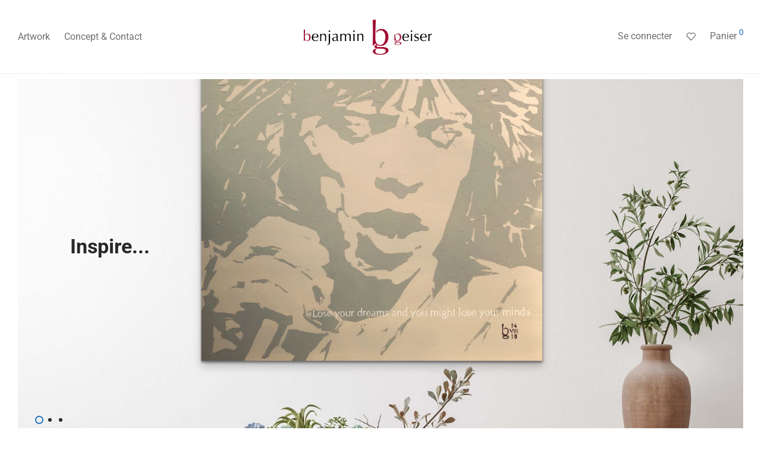

--- FILE ---
content_type: text/html; charset=UTF-8
request_url: https://bengeiser.ch/etiquette-produit/commande-personnelle/
body_size: 19987
content:
<!DOCTYPE html>

<html lang="fr-FR" prefix="og: https://ogp.me/ns#" class="footer-sticky-1">
    <head>
        <meta charset="UTF-8">
        <meta name="viewport" content="width=device-width, initial-scale=1.0, maximum-scale=1.0, user-scalable=no">
			<style>img:is([sizes="auto" i], [sizes^="auto," i]) { contain-intrinsic-size: 3000px 1500px }</style>
	<script id="cookieyes" type="text/javascript" src="https://cdn-cookieyes.com/client_data/98e10e0c3274ea3a91d95711/script.js"></script>
<!-- Optimisation des moteurs de recherche par Rank Math - https://rankmath.com/ -->
<title>Commande personnelle - Benjamin Geiser</title>
<meta name="robots" content="follow, noindex"/>
<meta property="og:locale" content="fr_FR" />
<meta property="og:type" content="article" />
<meta property="og:title" content="Commande personnelle - Benjamin Geiser" />
<meta property="og:url" content="https://bengeiser.ch/etiquette-produit/commande-personnelle/" />
<meta property="og:site_name" content="Benjamin Geiser" />
<meta name="twitter:card" content="summary_large_image" />
<meta name="twitter:title" content="Commande personnelle - Benjamin Geiser" />
<meta name="twitter:label1" content="Produits" />
<meta name="twitter:data1" content="1" />
<script type="application/ld+json" class="rank-math-schema">{"@context":"https://schema.org","@graph":[{"@type":"Organization","@id":"https://bengeiser.ch/#organization","name":"Benjamin Geiser"},{"@type":"WebSite","@id":"https://bengeiser.ch/#website","url":"https://bengeiser.ch","name":"Benjamin Geiser","publisher":{"@id":"https://bengeiser.ch/#organization"},"inLanguage":"fr-FR"},{"@type":"CollectionPage","@id":"https://bengeiser.ch/etiquette-produit/commande-personnelle/#webpage","url":"https://bengeiser.ch/etiquette-produit/commande-personnelle/","name":"Commande personnelle - Benjamin Geiser","isPartOf":{"@id":"https://bengeiser.ch/#website"},"inLanguage":"fr-FR"}]}</script>
<!-- /Extension Rank Math WordPress SEO -->

<link rel='dns-prefetch' href='//stats.wp.com' />
<link rel='dns-prefetch' href='//fonts.googleapis.com' />
<link rel='preconnect' href='https://fonts.gstatic.com' crossorigin />
<link rel="alternate" type="application/rss+xml" title="Benjamin Geiser &raquo; Flux" href="https://bengeiser.ch/feed/" />
<link rel="alternate" type="application/rss+xml" title="Benjamin Geiser &raquo; Flux des commentaires" href="https://bengeiser.ch/comments/feed/" />
<link rel="alternate" type="application/rss+xml" title="Flux pour Benjamin Geiser &raquo; Commande personnelle Étiquette" href="https://bengeiser.ch/etiquette-produit/commande-personnelle/feed/" />
<script type="text/javascript">
/* <![CDATA[ */
window._wpemojiSettings = {"baseUrl":"https:\/\/s.w.org\/images\/core\/emoji\/15.0.3\/72x72\/","ext":".png","svgUrl":"https:\/\/s.w.org\/images\/core\/emoji\/15.0.3\/svg\/","svgExt":".svg","source":{"concatemoji":"https:\/\/bengeiser.ch\/wp-includes\/js\/wp-emoji-release.min.js?ver=6.7.4"}};
/*! This file is auto-generated */
!function(i,n){var o,s,e;function c(e){try{var t={supportTests:e,timestamp:(new Date).valueOf()};sessionStorage.setItem(o,JSON.stringify(t))}catch(e){}}function p(e,t,n){e.clearRect(0,0,e.canvas.width,e.canvas.height),e.fillText(t,0,0);var t=new Uint32Array(e.getImageData(0,0,e.canvas.width,e.canvas.height).data),r=(e.clearRect(0,0,e.canvas.width,e.canvas.height),e.fillText(n,0,0),new Uint32Array(e.getImageData(0,0,e.canvas.width,e.canvas.height).data));return t.every(function(e,t){return e===r[t]})}function u(e,t,n){switch(t){case"flag":return n(e,"\ud83c\udff3\ufe0f\u200d\u26a7\ufe0f","\ud83c\udff3\ufe0f\u200b\u26a7\ufe0f")?!1:!n(e,"\ud83c\uddfa\ud83c\uddf3","\ud83c\uddfa\u200b\ud83c\uddf3")&&!n(e,"\ud83c\udff4\udb40\udc67\udb40\udc62\udb40\udc65\udb40\udc6e\udb40\udc67\udb40\udc7f","\ud83c\udff4\u200b\udb40\udc67\u200b\udb40\udc62\u200b\udb40\udc65\u200b\udb40\udc6e\u200b\udb40\udc67\u200b\udb40\udc7f");case"emoji":return!n(e,"\ud83d\udc26\u200d\u2b1b","\ud83d\udc26\u200b\u2b1b")}return!1}function f(e,t,n){var r="undefined"!=typeof WorkerGlobalScope&&self instanceof WorkerGlobalScope?new OffscreenCanvas(300,150):i.createElement("canvas"),a=r.getContext("2d",{willReadFrequently:!0}),o=(a.textBaseline="top",a.font="600 32px Arial",{});return e.forEach(function(e){o[e]=t(a,e,n)}),o}function t(e){var t=i.createElement("script");t.src=e,t.defer=!0,i.head.appendChild(t)}"undefined"!=typeof Promise&&(o="wpEmojiSettingsSupports",s=["flag","emoji"],n.supports={everything:!0,everythingExceptFlag:!0},e=new Promise(function(e){i.addEventListener("DOMContentLoaded",e,{once:!0})}),new Promise(function(t){var n=function(){try{var e=JSON.parse(sessionStorage.getItem(o));if("object"==typeof e&&"number"==typeof e.timestamp&&(new Date).valueOf()<e.timestamp+604800&&"object"==typeof e.supportTests)return e.supportTests}catch(e){}return null}();if(!n){if("undefined"!=typeof Worker&&"undefined"!=typeof OffscreenCanvas&&"undefined"!=typeof URL&&URL.createObjectURL&&"undefined"!=typeof Blob)try{var e="postMessage("+f.toString()+"("+[JSON.stringify(s),u.toString(),p.toString()].join(",")+"));",r=new Blob([e],{type:"text/javascript"}),a=new Worker(URL.createObjectURL(r),{name:"wpTestEmojiSupports"});return void(a.onmessage=function(e){c(n=e.data),a.terminate(),t(n)})}catch(e){}c(n=f(s,u,p))}t(n)}).then(function(e){for(var t in e)n.supports[t]=e[t],n.supports.everything=n.supports.everything&&n.supports[t],"flag"!==t&&(n.supports.everythingExceptFlag=n.supports.everythingExceptFlag&&n.supports[t]);n.supports.everythingExceptFlag=n.supports.everythingExceptFlag&&!n.supports.flag,n.DOMReady=!1,n.readyCallback=function(){n.DOMReady=!0}}).then(function(){return e}).then(function(){var e;n.supports.everything||(n.readyCallback(),(e=n.source||{}).concatemoji?t(e.concatemoji):e.wpemoji&&e.twemoji&&(t(e.twemoji),t(e.wpemoji)))}))}((window,document),window._wpemojiSettings);
/* ]]> */
</script>
<link rel='stylesheet' id='elementor-frontend-css' href='https://bengeiser.ch/wp-content/plugins/elementor/assets/css/frontend.min.css?ver=3.34.4' type='text/css' media='all' />
<link rel='stylesheet' id='elementor-post-5-css' href='https://bengeiser.ch/wp-content/uploads/elementor/css/post-5.css?ver=1769705126' type='text/css' media='all' />
<link rel='stylesheet' id='elementor-post-757-css' href='https://bengeiser.ch/wp-content/uploads/elementor/css/post-757.css?ver=1769705127' type='text/css' media='all' />
<link rel='stylesheet' id='nm-animate-css' href='https://bengeiser.ch/wp-content/themes/savoy/assets/css/third-party/animate.min.css?ver=1.0' type='text/css' media='all' />
<link rel='stylesheet' id='js_composer_front-css' href='https://bengeiser.ch/wp-content/themes/savoy/assets/css/visual-composer/nm-js_composer.css?ver=3.1.3' type='text/css' media='all' />
<link rel='stylesheet' id='elementor-icons-css' href='https://bengeiser.ch/wp-content/plugins/elementor/assets/lib/eicons/css/elementor-icons.min.css?ver=5.46.0' type='text/css' media='all' />
<style id='wp-emoji-styles-inline-css' type='text/css'>

	img.wp-smiley, img.emoji {
		display: inline !important;
		border: none !important;
		box-shadow: none !important;
		height: 1em !important;
		width: 1em !important;
		margin: 0 0.07em !important;
		vertical-align: -0.1em !important;
		background: none !important;
		padding: 0 !important;
	}
</style>
<link rel='stylesheet' id='wp-block-library-css' href='https://bengeiser.ch/wp-includes/css/dist/block-library/style.min.css?ver=6.7.4' type='text/css' media='all' />
<link rel='stylesheet' id='wp-components-css' href='https://bengeiser.ch/wp-includes/css/dist/components/style.min.css?ver=6.7.4' type='text/css' media='all' />
<link rel='stylesheet' id='wp-preferences-css' href='https://bengeiser.ch/wp-includes/css/dist/preferences/style.min.css?ver=6.7.4' type='text/css' media='all' />
<link rel='stylesheet' id='wp-block-editor-css' href='https://bengeiser.ch/wp-includes/css/dist/block-editor/style.min.css?ver=6.7.4' type='text/css' media='all' />
<link rel='stylesheet' id='popup-maker-block-library-style-css' href='https://bengeiser.ch/wp-content/plugins/popup-maker/dist/packages/block-library-style.css?ver=dbea705cfafe089d65f1' type='text/css' media='all' />
<style id='classic-theme-styles-inline-css' type='text/css'>
/*! This file is auto-generated */
.wp-block-button__link{color:#fff;background-color:#32373c;border-radius:9999px;box-shadow:none;text-decoration:none;padding:calc(.667em + 2px) calc(1.333em + 2px);font-size:1.125em}.wp-block-file__button{background:#32373c;color:#fff;text-decoration:none}
</style>
<style id='global-styles-inline-css' type='text/css'>
:root{--wp--preset--aspect-ratio--square: 1;--wp--preset--aspect-ratio--4-3: 4/3;--wp--preset--aspect-ratio--3-4: 3/4;--wp--preset--aspect-ratio--3-2: 3/2;--wp--preset--aspect-ratio--2-3: 2/3;--wp--preset--aspect-ratio--16-9: 16/9;--wp--preset--aspect-ratio--9-16: 9/16;--wp--preset--color--black: #000000;--wp--preset--color--cyan-bluish-gray: #abb8c3;--wp--preset--color--white: #ffffff;--wp--preset--color--pale-pink: #f78da7;--wp--preset--color--vivid-red: #cf2e2e;--wp--preset--color--luminous-vivid-orange: #ff6900;--wp--preset--color--luminous-vivid-amber: #fcb900;--wp--preset--color--light-green-cyan: #7bdcb5;--wp--preset--color--vivid-green-cyan: #00d084;--wp--preset--color--pale-cyan-blue: #8ed1fc;--wp--preset--color--vivid-cyan-blue: #0693e3;--wp--preset--color--vivid-purple: #9b51e0;--wp--preset--gradient--vivid-cyan-blue-to-vivid-purple: linear-gradient(135deg,rgba(6,147,227,1) 0%,rgb(155,81,224) 100%);--wp--preset--gradient--light-green-cyan-to-vivid-green-cyan: linear-gradient(135deg,rgb(122,220,180) 0%,rgb(0,208,130) 100%);--wp--preset--gradient--luminous-vivid-amber-to-luminous-vivid-orange: linear-gradient(135deg,rgba(252,185,0,1) 0%,rgba(255,105,0,1) 100%);--wp--preset--gradient--luminous-vivid-orange-to-vivid-red: linear-gradient(135deg,rgba(255,105,0,1) 0%,rgb(207,46,46) 100%);--wp--preset--gradient--very-light-gray-to-cyan-bluish-gray: linear-gradient(135deg,rgb(238,238,238) 0%,rgb(169,184,195) 100%);--wp--preset--gradient--cool-to-warm-spectrum: linear-gradient(135deg,rgb(74,234,220) 0%,rgb(151,120,209) 20%,rgb(207,42,186) 40%,rgb(238,44,130) 60%,rgb(251,105,98) 80%,rgb(254,248,76) 100%);--wp--preset--gradient--blush-light-purple: linear-gradient(135deg,rgb(255,206,236) 0%,rgb(152,150,240) 100%);--wp--preset--gradient--blush-bordeaux: linear-gradient(135deg,rgb(254,205,165) 0%,rgb(254,45,45) 50%,rgb(107,0,62) 100%);--wp--preset--gradient--luminous-dusk: linear-gradient(135deg,rgb(255,203,112) 0%,rgb(199,81,192) 50%,rgb(65,88,208) 100%);--wp--preset--gradient--pale-ocean: linear-gradient(135deg,rgb(255,245,203) 0%,rgb(182,227,212) 50%,rgb(51,167,181) 100%);--wp--preset--gradient--electric-grass: linear-gradient(135deg,rgb(202,248,128) 0%,rgb(113,206,126) 100%);--wp--preset--gradient--midnight: linear-gradient(135deg,rgb(2,3,129) 0%,rgb(40,116,252) 100%);--wp--preset--font-size--small: 13px;--wp--preset--font-size--medium: 20px;--wp--preset--font-size--large: 36px;--wp--preset--font-size--x-large: 42px;--wp--preset--spacing--20: 0.44rem;--wp--preset--spacing--30: 0.67rem;--wp--preset--spacing--40: 1rem;--wp--preset--spacing--50: 1.5rem;--wp--preset--spacing--60: 2.25rem;--wp--preset--spacing--70: 3.38rem;--wp--preset--spacing--80: 5.06rem;--wp--preset--shadow--natural: 6px 6px 9px rgba(0, 0, 0, 0.2);--wp--preset--shadow--deep: 12px 12px 50px rgba(0, 0, 0, 0.4);--wp--preset--shadow--sharp: 6px 6px 0px rgba(0, 0, 0, 0.2);--wp--preset--shadow--outlined: 6px 6px 0px -3px rgba(255, 255, 255, 1), 6px 6px rgba(0, 0, 0, 1);--wp--preset--shadow--crisp: 6px 6px 0px rgba(0, 0, 0, 1);}:where(.is-layout-flex){gap: 0.5em;}:where(.is-layout-grid){gap: 0.5em;}body .is-layout-flex{display: flex;}.is-layout-flex{flex-wrap: wrap;align-items: center;}.is-layout-flex > :is(*, div){margin: 0;}body .is-layout-grid{display: grid;}.is-layout-grid > :is(*, div){margin: 0;}:where(.wp-block-columns.is-layout-flex){gap: 2em;}:where(.wp-block-columns.is-layout-grid){gap: 2em;}:where(.wp-block-post-template.is-layout-flex){gap: 1.25em;}:where(.wp-block-post-template.is-layout-grid){gap: 1.25em;}.has-black-color{color: var(--wp--preset--color--black) !important;}.has-cyan-bluish-gray-color{color: var(--wp--preset--color--cyan-bluish-gray) !important;}.has-white-color{color: var(--wp--preset--color--white) !important;}.has-pale-pink-color{color: var(--wp--preset--color--pale-pink) !important;}.has-vivid-red-color{color: var(--wp--preset--color--vivid-red) !important;}.has-luminous-vivid-orange-color{color: var(--wp--preset--color--luminous-vivid-orange) !important;}.has-luminous-vivid-amber-color{color: var(--wp--preset--color--luminous-vivid-amber) !important;}.has-light-green-cyan-color{color: var(--wp--preset--color--light-green-cyan) !important;}.has-vivid-green-cyan-color{color: var(--wp--preset--color--vivid-green-cyan) !important;}.has-pale-cyan-blue-color{color: var(--wp--preset--color--pale-cyan-blue) !important;}.has-vivid-cyan-blue-color{color: var(--wp--preset--color--vivid-cyan-blue) !important;}.has-vivid-purple-color{color: var(--wp--preset--color--vivid-purple) !important;}.has-black-background-color{background-color: var(--wp--preset--color--black) !important;}.has-cyan-bluish-gray-background-color{background-color: var(--wp--preset--color--cyan-bluish-gray) !important;}.has-white-background-color{background-color: var(--wp--preset--color--white) !important;}.has-pale-pink-background-color{background-color: var(--wp--preset--color--pale-pink) !important;}.has-vivid-red-background-color{background-color: var(--wp--preset--color--vivid-red) !important;}.has-luminous-vivid-orange-background-color{background-color: var(--wp--preset--color--luminous-vivid-orange) !important;}.has-luminous-vivid-amber-background-color{background-color: var(--wp--preset--color--luminous-vivid-amber) !important;}.has-light-green-cyan-background-color{background-color: var(--wp--preset--color--light-green-cyan) !important;}.has-vivid-green-cyan-background-color{background-color: var(--wp--preset--color--vivid-green-cyan) !important;}.has-pale-cyan-blue-background-color{background-color: var(--wp--preset--color--pale-cyan-blue) !important;}.has-vivid-cyan-blue-background-color{background-color: var(--wp--preset--color--vivid-cyan-blue) !important;}.has-vivid-purple-background-color{background-color: var(--wp--preset--color--vivid-purple) !important;}.has-black-border-color{border-color: var(--wp--preset--color--black) !important;}.has-cyan-bluish-gray-border-color{border-color: var(--wp--preset--color--cyan-bluish-gray) !important;}.has-white-border-color{border-color: var(--wp--preset--color--white) !important;}.has-pale-pink-border-color{border-color: var(--wp--preset--color--pale-pink) !important;}.has-vivid-red-border-color{border-color: var(--wp--preset--color--vivid-red) !important;}.has-luminous-vivid-orange-border-color{border-color: var(--wp--preset--color--luminous-vivid-orange) !important;}.has-luminous-vivid-amber-border-color{border-color: var(--wp--preset--color--luminous-vivid-amber) !important;}.has-light-green-cyan-border-color{border-color: var(--wp--preset--color--light-green-cyan) !important;}.has-vivid-green-cyan-border-color{border-color: var(--wp--preset--color--vivid-green-cyan) !important;}.has-pale-cyan-blue-border-color{border-color: var(--wp--preset--color--pale-cyan-blue) !important;}.has-vivid-cyan-blue-border-color{border-color: var(--wp--preset--color--vivid-cyan-blue) !important;}.has-vivid-purple-border-color{border-color: var(--wp--preset--color--vivid-purple) !important;}.has-vivid-cyan-blue-to-vivid-purple-gradient-background{background: var(--wp--preset--gradient--vivid-cyan-blue-to-vivid-purple) !important;}.has-light-green-cyan-to-vivid-green-cyan-gradient-background{background: var(--wp--preset--gradient--light-green-cyan-to-vivid-green-cyan) !important;}.has-luminous-vivid-amber-to-luminous-vivid-orange-gradient-background{background: var(--wp--preset--gradient--luminous-vivid-amber-to-luminous-vivid-orange) !important;}.has-luminous-vivid-orange-to-vivid-red-gradient-background{background: var(--wp--preset--gradient--luminous-vivid-orange-to-vivid-red) !important;}.has-very-light-gray-to-cyan-bluish-gray-gradient-background{background: var(--wp--preset--gradient--very-light-gray-to-cyan-bluish-gray) !important;}.has-cool-to-warm-spectrum-gradient-background{background: var(--wp--preset--gradient--cool-to-warm-spectrum) !important;}.has-blush-light-purple-gradient-background{background: var(--wp--preset--gradient--blush-light-purple) !important;}.has-blush-bordeaux-gradient-background{background: var(--wp--preset--gradient--blush-bordeaux) !important;}.has-luminous-dusk-gradient-background{background: var(--wp--preset--gradient--luminous-dusk) !important;}.has-pale-ocean-gradient-background{background: var(--wp--preset--gradient--pale-ocean) !important;}.has-electric-grass-gradient-background{background: var(--wp--preset--gradient--electric-grass) !important;}.has-midnight-gradient-background{background: var(--wp--preset--gradient--midnight) !important;}.has-small-font-size{font-size: var(--wp--preset--font-size--small) !important;}.has-medium-font-size{font-size: var(--wp--preset--font-size--medium) !important;}.has-large-font-size{font-size: var(--wp--preset--font-size--large) !important;}.has-x-large-font-size{font-size: var(--wp--preset--font-size--x-large) !important;}
:where(.wp-block-post-template.is-layout-flex){gap: 1.25em;}:where(.wp-block-post-template.is-layout-grid){gap: 1.25em;}
:where(.wp-block-columns.is-layout-flex){gap: 2em;}:where(.wp-block-columns.is-layout-grid){gap: 2em;}
:root :where(.wp-block-pullquote){font-size: 1.5em;line-height: 1.6;}
</style>
<style id='woocommerce-inline-inline-css' type='text/css'>
.woocommerce form .form-row .required { visibility: visible; }
</style>
<link rel='stylesheet' id='brands-styles-css' href='https://bengeiser.ch/wp-content/plugins/woocommerce/assets/css/brands.css?ver=10.3.7' type='text/css' media='all' />
<link rel='stylesheet' id='normalize-css' href='https://bengeiser.ch/wp-content/themes/savoy/assets/css/third-party/normalize.min.css?ver=3.0.2' type='text/css' media='all' />
<link rel='stylesheet' id='slick-slider-css' href='https://bengeiser.ch/wp-content/themes/savoy/assets/css/third-party/slick.min.css?ver=1.5.5' type='text/css' media='all' />
<link rel='stylesheet' id='slick-slider-theme-css' href='https://bengeiser.ch/wp-content/themes/savoy/assets/css/third-party/slick-theme.min.css?ver=1.5.5' type='text/css' media='all' />
<link rel='stylesheet' id='magnific-popup-css' href='https://bengeiser.ch/wp-content/themes/savoy/assets/css/third-party/magnific-popup.min.css?ver=6.7.4' type='text/css' media='all' />
<link rel='stylesheet' id='nm-grid-css' href='https://bengeiser.ch/wp-content/themes/savoy/assets/css/grid.css?ver=3.1.3' type='text/css' media='all' />
<link rel='stylesheet' id='nm-shop-css' href='https://bengeiser.ch/wp-content/themes/savoy/assets/css/shop.css?ver=3.1.3' type='text/css' media='all' />
<link rel='stylesheet' id='nm-icons-css' href='https://bengeiser.ch/wp-content/themes/savoy/assets/css/font-icons/theme-icons/theme-icons.min.css?ver=3.1.3' type='text/css' media='all' />
<link rel='stylesheet' id='nm-core-css' href='https://bengeiser.ch/wp-content/themes/savoy/style.css?ver=3.1.3' type='text/css' media='all' />
<link rel='stylesheet' id='nm-elements-css' href='https://bengeiser.ch/wp-content/themes/savoy/assets/css/elements.css?ver=3.1.3' type='text/css' media='all' />
<link rel='stylesheet' id='nm-portfolio-css' href='https://bengeiser.ch/wp-content/plugins/nm-portfolio/assets/css/nm-portfolio.css?ver=1.3.0' type='text/css' media='all' />
<link rel="preload" as="style" href="https://fonts.googleapis.com/css?family=Roboto:400,700&#038;display=swap&#038;ver=1761280240" /><link rel="stylesheet" href="https://fonts.googleapis.com/css?family=Roboto:400,700&#038;display=swap&#038;ver=1761280240" media="print" onload="this.media='all'"><noscript><link rel="stylesheet" href="https://fonts.googleapis.com/css?family=Roboto:400,700&#038;display=swap&#038;ver=1761280240" /></noscript><link rel='stylesheet' id='elementor-gf-local-roboto-css' href='https://bengeiser.ch/wp-content/uploads/elementor/google-fonts/css/roboto.css?ver=1742273165' type='text/css' media='all' />
<link rel='stylesheet' id='elementor-gf-local-robotoslab-css' href='https://bengeiser.ch/wp-content/uploads/elementor/google-fonts/css/robotoslab.css?ver=1742273184' type='text/css' media='all' />
<script type="text/javascript" src="https://bengeiser.ch/wp-includes/js/jquery/jquery.min.js?ver=3.7.1" id="jquery-core-js"></script>
<script type="text/javascript" src="https://bengeiser.ch/wp-includes/js/jquery/jquery-migrate.min.js?ver=3.4.1" id="jquery-migrate-js"></script>
<script type="text/javascript" src="https://bengeiser.ch/wp-content/plugins/woocommerce/assets/js/jquery-blockui/jquery.blockUI.min.js?ver=2.7.0-wc.10.3.7" id="wc-jquery-blockui-js" defer="defer" data-wp-strategy="defer"></script>
<script type="text/javascript" id="wc-add-to-cart-js-extra">
/* <![CDATA[ */
var wc_add_to_cart_params = {"ajax_url":"\/wp-admin\/admin-ajax.php","wc_ajax_url":"\/?wc-ajax=%%endpoint%%","i18n_view_cart":"Voir le panier","cart_url":"https:\/\/bengeiser.ch\/panier\/","is_cart":"","cart_redirect_after_add":"no"};
/* ]]> */
</script>
<script type="text/javascript" src="https://bengeiser.ch/wp-content/plugins/woocommerce/assets/js/frontend/add-to-cart.min.js?ver=10.3.7" id="wc-add-to-cart-js" defer="defer" data-wp-strategy="defer"></script>
<script type="text/javascript" src="https://bengeiser.ch/wp-content/plugins/woocommerce/assets/js/js-cookie/js.cookie.min.js?ver=2.1.4-wc.10.3.7" id="wc-js-cookie-js" defer="defer" data-wp-strategy="defer"></script>
<script type="text/javascript" id="woocommerce-js-extra">
/* <![CDATA[ */
var woocommerce_params = {"ajax_url":"\/wp-admin\/admin-ajax.php","wc_ajax_url":"\/?wc-ajax=%%endpoint%%","i18n_password_show":"Afficher le mot de passe","i18n_password_hide":"Masquer le mot de passe"};
/* ]]> */
</script>
<script type="text/javascript" src="https://bengeiser.ch/wp-content/plugins/woocommerce/assets/js/frontend/woocommerce.min.js?ver=10.3.7" id="woocommerce-js" defer="defer" data-wp-strategy="defer"></script>
<script type="text/javascript" id="wc-cart-fragments-js-extra">
/* <![CDATA[ */
var wc_cart_fragments_params = {"ajax_url":"\/wp-admin\/admin-ajax.php","wc_ajax_url":"\/?wc-ajax=%%endpoint%%","cart_hash_key":"wc_cart_hash_0650c22e7d93881b526c729ca37bfebb","fragment_name":"wc_fragments_0650c22e7d93881b526c729ca37bfebb","request_timeout":"5000"};
/* ]]> */
</script>
<script type="text/javascript" src="https://bengeiser.ch/wp-content/plugins/woocommerce/assets/js/frontend/cart-fragments.min.js?ver=10.3.7" id="wc-cart-fragments-js" defer="defer" data-wp-strategy="defer"></script>
<script></script><link rel="https://api.w.org/" href="https://bengeiser.ch/wp-json/" /><link rel="alternate" title="JSON" type="application/json" href="https://bengeiser.ch/wp-json/wp/v2/product_tag/96" /><link rel="EditURI" type="application/rsd+xml" title="RSD" href="https://bengeiser.ch/xmlrpc.php?rsd" />
<meta name="generator" content="WordPress 6.7.4" />
<meta name="framework" content="Redux 4.3.7.3" />	<style>img#wpstats{display:none}</style>
			<noscript><style>.woocommerce-product-gallery{ opacity: 1 !important; }</style></noscript>
	<meta name="generator" content="Elementor 3.34.4; features: additional_custom_breakpoints; settings: css_print_method-external, google_font-enabled, font_display-swap">
			<style>
				.e-con.e-parent:nth-of-type(n+4):not(.e-lazyloaded):not(.e-no-lazyload),
				.e-con.e-parent:nth-of-type(n+4):not(.e-lazyloaded):not(.e-no-lazyload) * {
					background-image: none !important;
				}
				@media screen and (max-height: 1024px) {
					.e-con.e-parent:nth-of-type(n+3):not(.e-lazyloaded):not(.e-no-lazyload),
					.e-con.e-parent:nth-of-type(n+3):not(.e-lazyloaded):not(.e-no-lazyload) * {
						background-image: none !important;
					}
				}
				@media screen and (max-height: 640px) {
					.e-con.e-parent:nth-of-type(n+2):not(.e-lazyloaded):not(.e-no-lazyload),
					.e-con.e-parent:nth-of-type(n+2):not(.e-lazyloaded):not(.e-no-lazyload) * {
						background-image: none !important;
					}
				}
			</style>
			<meta name="generator" content="Powered by WPBakery Page Builder - drag and drop page builder for WordPress."/>
<link rel="icon" href="https://bengeiser.ch/wp-content/uploads/2023/05/cropped-Logo-adresse-web-1-32x32.jpg" sizes="32x32" />
<link rel="icon" href="https://bengeiser.ch/wp-content/uploads/2023/05/cropped-Logo-adresse-web-1-192x192.jpg" sizes="192x192" />
<link rel="apple-touch-icon" href="https://bengeiser.ch/wp-content/uploads/2023/05/cropped-Logo-adresse-web-1-180x180.jpg" />
<meta name="msapplication-TileImage" content="https://bengeiser.ch/wp-content/uploads/2023/05/cropped-Logo-adresse-web-1-270x270.jpg" />
<style type="text/css" class="nm-custom-styles">:root{ --nm--font-size-xsmall:12px;--nm--font-size-small:14px;--nm--font-size-medium:16px;--nm--font-size-large:18px;--nm--color-font:#777777;--nm--color-font-strong:#282828;--nm--color-font-highlight:#1E73BE;--nm--color-border:#EEEEEE;--nm--color-divider:#CCCCCC;--nm--color-button:#FFFFFF;--nm--color-button-background:#282828;--nm--color-body-background:#FFFFFF;--nm--border-radius-container:0px;--nm--border-radius-image:0px;--nm--border-radius-image-fullwidth:0px;--nm--border-radius-inputs:0px;--nm--border-radius-button:0px;--nm--mobile-menu-color-font:#555555;--nm--mobile-menu-color-font-hover:#282828;--nm--mobile-menu-color-border:#EEEEEE;--nm--mobile-menu-color-background:#FFFFFF;--nm--shop-preloader-color:#ffffff;--nm--shop-preloader-gradient:linear-gradient(90deg, rgba(238,238,238,0) 20%, rgba(238,238,238,0.3) 50%, rgba(238,238,238,0) 70%);--nm--shop-rating-color:#dc9814;--nm--single-product-background-color:#EEEEEE;--nm--single-product-background-color-mobile:#eeeeee;--nm--single-product-mobile-gallery-width:500px;}body{font-family:"Roboto",sans-serif;}.nm-menu li a{font-size:16px;font-weight:normal;}#nm-mobile-menu .menu > li > a{font-weight:normal;}#nm-mobile-menu-main-ul.menu > li > a{font-size:15px;}#nm-mobile-menu-secondary-ul.menu li a,#nm-mobile-menu .sub-menu a{font-size:13px;}.vc_tta.vc_tta-accordion .vc_tta-panel-title > a,.vc_tta.vc_general .vc_tta-tab > a,.nm-team-member-content h2,.nm-post-slider-content h3,.vc_pie_chart .wpb_pie_chart_heading,.wpb_content_element .wpb_tour_tabs_wrapper .wpb_tabs_nav a,.wpb_content_element .wpb_accordion_header a,#order_review .shop_table tfoot .order-total,#order_review .shop_table tfoot .order-total,.cart-collaterals .shop_table tr.order-total,.shop_table.cart .nm-product-details a,#nm-shop-sidebar-popup #nm-shop-search input,.nm-shop-categories li a,.nm-shop-filter-menu li a,.woocommerce-message,.woocommerce-info,.woocommerce-error,blockquote,.commentlist .comment .comment-text .meta strong,.nm-related-posts-content h3,.nm-blog-no-results h1,.nm-term-description,.nm-blog-categories-list li a,.nm-blog-categories-toggle li a,.nm-blog-heading h1,#nm-mobile-menu-top-ul .nm-mobile-menu-item-search input{font-size:18px;}@media all and (max-width:768px){.vc_toggle_title h3{font-size:18px;}}@media all and (max-width:400px){#nm-shop-search input{font-size:18px;}}.add_to_cart_inline .add_to_cart_button,.add_to_cart_inline .amount,.nm-product-category-text > a,.nm-testimonial-description,.nm-feature h3,.nm_btn,.vc_toggle_content,.nm-message-box,.wpb_text_column,#nm-wishlist-table ul li.title .woocommerce-loop-product__title,.nm-order-track-top p,.customer_details h3,.woocommerce-order-details .order_details tbody,.woocommerce-MyAccount-content .shop_table tr th,.woocommerce-MyAccount-navigation ul li a,.nm-MyAccount-user-info .nm-username,.nm-MyAccount-dashboard,.nm-myaccount-lost-reset-password h2,.nm-login-form-divider span,.woocommerce-thankyou-order-details li strong,.woocommerce-order-received h3,#order_review .shop_table tbody .product-name,.woocommerce-checkout .nm-coupon-popup-wrap .nm-shop-notice,.nm-checkout-login-coupon .nm-shop-notice,.shop_table.cart .nm-product-quantity-pricing .product-subtotal,.shop_table.cart .product-quantity,.shop_attributes tr th,.shop_attributes tr td,#tab-description,.woocommerce-tabs .tabs li a,.woocommerce-product-details__short-description,.nm-shop-no-products h3,.nm-infload-controls a,#nm-shop-browse-wrap .term-description,.list_nosep .nm-shop-categories .nm-shop-sub-categories li a,.nm-shop-taxonomy-text .term-description,.nm-shop-loop-details h3,.woocommerce-loop-category__title,div.wpcf7-response-output,.wpcf7 .wpcf7-form-control,.widget_search button,.widget_product_search #searchsubmit,#wp-calendar caption,.widget .nm-widget-title,.post .entry-content,.comment-form p label,.no-comments,.commentlist .pingback p,.commentlist .trackback p,.commentlist .comment .comment-text .description,.nm-search-results .nm-post-content,.post-password-form > p:first-child,.nm-post-pagination a .long-title,.nm-blog-list .nm-post-content,.nm-blog-grid .nm-post-content,.nm-blog-classic .nm-post-content,.nm-blog-pagination a,.nm-blog-categories-list.columns li a,.page-numbers li a,.page-numbers li span,#nm-widget-panel .total,#nm-widget-panel .nm-cart-panel-item-price .amount,#nm-widget-panel .quantity .qty,#nm-widget-panel .nm-cart-panel-quantity-pricing > span.quantity,#nm-widget-panel .product-quantity,.nm-cart-panel-product-title,#nm-widget-panel .product_list_widget .empty,#nm-cart-panel-loader h5,.nm-widget-panel-header,.button,input[type=submit]{font-size:16px;}@media all and (max-width:991px){#nm-shop-sidebar .widget .nm-widget-title,.nm-shop-categories li a{font-size:16px;}}@media all and (max-width:768px){.vc_tta.vc_tta-accordion .vc_tta-panel-title > a,.vc_tta.vc_tta-tabs.vc_tta-tabs-position-left .vc_tta-tab > a,.vc_tta.vc_tta-tabs.vc_tta-tabs-position-top .vc_tta-tab > a,.wpb_content_element .wpb_tour_tabs_wrapper .wpb_tabs_nav a,.wpb_content_element .wpb_accordion_header a,.nm-term-description{font-size:16px;}}@media all and (max-width:550px){.shop_table.cart .nm-product-details a,.nm-shop-notice,.nm-related-posts-content h3{font-size:16px;}}@media all and (max-width:400px){.nm-product-category-text .nm-product-category-heading,.nm-team-member-content h2,#nm-wishlist-empty h1,.cart-empty,.nm-shop-filter-menu li a,.nm-blog-categories-list li a{font-size:16px;}}.vc_progress_bar .vc_single_bar .vc_label,.woocommerce-tabs .tabs li a span,#nm-shop-sidebar-popup-reset-button,#nm-shop-sidebar-popup .nm-shop-sidebar .widget:last-child .nm-widget-title,#nm-shop-sidebar-popup .nm-shop-sidebar .widget .nm-widget-title,.woocommerce-loop-category__title .count,span.wpcf7-not-valid-tip,.widget_rss ul li .rss-date,.wp-caption-text,.comment-respond h3 #cancel-comment-reply-link,.nm-blog-categories-toggle li .count,.nm-menu-wishlist-count,.nm-menu li.nm-menu-offscreen .nm-menu-cart-count,.nm-menu-cart .count,.nm-menu .sub-menu li a,body{font-size:14px;}@media all and (max-width:768px){.wpcf7 .wpcf7-form-control{font-size:14px;}}@media all and (max-width:400px){.nm-blog-grid .nm-post-content,.header-mobile-default .nm-menu-cart.no-icon .count{font-size:14px;}}#nm-wishlist-table .nm-variations-list,.nm-MyAccount-user-info .nm-logout-button.border,#order_review .place-order noscript,#payment .payment_methods li .payment_box,#order_review .shop_table tfoot .woocommerce-remove-coupon,.cart-collaterals .shop_table tr.cart-discount td a,#nm-shop-sidebar-popup #nm-shop-search-notice,.wc-item-meta,.variation,.woocommerce-password-hint,.woocommerce-password-strength,.nm-validation-inline-notices .form-row.woocommerce-invalid-required-field:after{font-size:12px;}body{font-weight:normal;}h1, .h1-size{font-weight:bolder;}h2, .h2-size{font-weight:normal;}h3, .h3-size{font-weight:normal;}h4, .h4-size,h5, .h5-size,h6, .h6-size{font-weight:normal;}body{color:#777777;}.nm-portfolio-single-back a span {background:#777777;}.mfp-close,.wpb_content_element .wpb_tour_tabs_wrapper .wpb_tabs_nav li.ui-tabs-active a,.vc_pie_chart .vc_pie_chart_value,.vc_progress_bar .vc_single_bar .vc_label .vc_label_units,.nm-testimonial-description,.form-row label,.woocommerce-form__label,#nm-shop-search-close:hover,.products .price .amount,.nm-shop-loop-actions > a,.nm-shop-loop-actions > a:active,.nm-shop-loop-actions > a:focus,.nm-infload-controls a,.woocommerce-breadcrumb a, .woocommerce-breadcrumb span,.variations,.woocommerce-grouped-product-list-item__label a,.woocommerce-grouped-product-list-item__price ins .amount,.woocommerce-grouped-product-list-item__price > .amount,.nm-quantity-wrap .quantity .nm-qty-minus,.nm-quantity-wrap .quantity .nm-qty-plus,.product .summary .single_variation_wrap .nm-quantity-wrap label:not(.nm-qty-label-abbrev),.woocommerce-tabs .tabs li.active a,.shop_attributes th,.product_meta,.shop_table.cart .nm-product-details a,.shop_table.cart .product-quantity,.shop_table.cart .nm-product-quantity-pricing .product-subtotal,.shop_table.cart .product-remove a,.cart-collaterals,.nm-cart-empty,#order_review .shop_table,#payment .payment_methods li label,.woocommerce-thankyou-order-details li strong,.wc-bacs-bank-details li strong,.nm-MyAccount-user-info .nm-username strong,.woocommerce-MyAccount-navigation ul li a:hover,.woocommerce-MyAccount-navigation ul li.is-active a,.woocommerce-table--order-details,#nm-wishlist-empty .note i,a.dark,a:hover,.nm-blog-heading h1 strong,.nm-post-header .nm-post-meta a,.nm-post-pagination a,.commentlist > li .comment-text .meta strong,.commentlist > li .comment-text .meta strong a,.comment-form p label,.entry-content strong,blockquote,blockquote p,.widget_search button,.widget_product_search #searchsubmit,.widget_recent_comments ul li .comment-author-link,.widget_recent_comments ul li:before{color:#282828;}@media all and (max-width: 991px){.nm-shop-menu .nm-shop-filter-menu li a:hover,.nm-shop-menu .nm-shop-filter-menu li.active a,#nm-shop-sidebar .widget.show .nm-widget-title,#nm-shop-sidebar .widget .nm-widget-title:hover{color:#282828;}}.nm-portfolio-single-back a:hover span{background:#282828;}.wpb_content_element .wpb_tour_tabs_wrapper .wpb_tabs_nav a,.wpb_content_element .wpb_accordion_header a,#nm-shop-search-close,.woocommerce-breadcrumb,.nm-single-product-menu a,.star-rating:before,.woocommerce-tabs .tabs li a,.product_meta span.sku,.product_meta a,.nm-post-meta,.nm-post-pagination a .short-title,.commentlist > li .comment-text .meta time{color:#A1A1A1;}.vc_toggle_title i,#nm-wishlist-empty p.icon i,h1{color:#282828;}h2{color:#282828;}h3{color:#282828;}h4, h5, h6{color:#282828;}a,a.dark:hover,a.gray:hover,a.invert-color:hover,.nm-highlight-text,.nm-highlight-text h1,.nm-highlight-text h2,.nm-highlight-text h3,.nm-highlight-text h4,.nm-highlight-text h5,.nm-highlight-text h6,.nm-highlight-text p,.nm-menu-wishlist-count,.nm-menu-cart a .count,.nm-menu li.nm-menu-offscreen .nm-menu-cart-count,.page-numbers li span.current,.page-numbers li a:hover,.nm-blog .sticky .nm-post-thumbnail:before,.nm-blog .category-sticky .nm-post-thumbnail:before,.nm-blog-categories-list li a:hover,.nm-blog-categories ul li.current-cat a,.widget ul li.active,.widget ul li a:hover,.widget ul li a:focus,.widget ul li a.active,#wp-calendar tbody td a,.nm-banner-link.type-txt:hover,.nm-banner.text-color-light .nm-banner-link.type-txt:hover,.nm-portfolio-categories li.current a,.add_to_cart_inline ins,.nm-product-categories.layout-separated .product-category:hover .nm-product-category-text > a,.woocommerce-breadcrumb a:hover,.products .price ins .amount,.products .price ins,.no-touch .nm-shop-loop-actions > a:hover,.nm-shop-menu ul li a:hover,.nm-shop-menu ul li.current-cat > a,.nm-shop-menu ul li.active a,.nm-shop-heading span,.nm-single-product-menu a:hover,.woocommerce-product-gallery__trigger:hover,.woocommerce-product-gallery .flex-direction-nav a:hover,.product-summary .price .amount,.product-summary .price ins,.product .summary .price .amount,.nm-product-wishlist-button-wrap a.added:active,.nm-product-wishlist-button-wrap a.added:focus,.nm-product-wishlist-button-wrap a.added:hover,.nm-product-wishlist-button-wrap a.added,.woocommerce-tabs .tabs li a span,.product_meta a:hover,.nm-order-view .commentlist li .comment-text .meta,.nm_widget_price_filter ul li.current,.post-type-archive-product .widget_product_categories .product-categories > li:first-child > a,.widget_product_categories ul li.current-cat > a,.widget_layered_nav ul li.chosen a,.widget_layered_nav_filters ul li.chosen a,.product_list_widget li ins .amount,.woocommerce.widget_rating_filter .wc-layered-nav-rating.chosen > a,.nm-wishlist-button.added:active,.nm-wishlist-button.added:focus,.nm-wishlist-button.added:hover,.nm-wishlist-button.added,.slick-prev:not(.slick-disabled):hover,.slick-next:not(.slick-disabled):hover,.flickity-button:hover,.nm-portfolio-categories li a:hover{color:#1E73BE;}.nm-blog-categories ul li.current-cat a,.nm-portfolio-categories li.current a,.woocommerce-product-gallery.pagination-enabled .flex-control-thumbs li img.flex-active,.widget_layered_nav ul li.chosen a,.widget_layered_nav_filters ul li.chosen a,.slick-dots li.slick-active button,.flickity-page-dots .dot.is-selected{border-color:#1E73BE;}.nm-image-overlay:before,.nm-image-overlay:after,.gallery-icon:before,.gallery-icon:after,.widget_tag_cloud a:hover,.widget_product_tag_cloud a:hover{background:#1E73BE;}@media all and (max-width:400px){.woocommerce-product-gallery.pagination-enabled .flex-control-thumbs li img.flex-active,.slick-dots li.slick-active button,.flickity-page-dots .dot.is-selected{background:#1E73BE;}}.header-border-1 .nm-header,.nm-blog-list .nm-post-divider,#nm-blog-pagination.infinite-load,.nm-post-pagination,.no-post-comments .nm-related-posts,.nm-footer-widgets.has-border,#nm-shop-browse-wrap.nm-shop-description-borders .term-description,.nm-shop-sidebar-default #nm-shop-sidebar .widget,.products.grid-list li:not(:last-child) .nm-shop-loop-product-wrap,.nm-infload-controls a,.woocommerce-tabs,.upsells,.related,.shop_table.cart tr td,#order_review .shop_table tbody tr th,#order_review .shop_table tbody tr td,#payment .payment_methods,#payment .payment_methods li,.woocommerce-MyAccount-orders tr td,.woocommerce-MyAccount-orders tr:last-child td,.woocommerce-table--order-details tbody tr td,.woocommerce-table--order-details tbody tr:first-child td,.woocommerce-table--order-details tfoot tr:last-child td,.woocommerce-table--order-details tfoot tr:last-child th,#nm-wishlist-table > ul > li,#nm-wishlist-table > ul:first-child > li,.wpb_accordion .wpb_accordion_section,.nm-portfolio-single-footer{border-color:#EEEEEE;}.nm-search-results .nm-post-divider{background:#EEEEEE;}.nm-blog-categories-list li span,.nm-portfolio-categories li span{color: #CCCCCC;}.nm-post-meta:before,.nm-testimonial-author span:before{background:#CCCCCC;}.nm-border-radius{border-radius:0px;}@media (max-width:1440px){.nm-page-wrap .elementor-column-gap-no .nm-banner-slider,.nm-page-wrap .elementor-column-gap-no .nm-banner,.nm-page-wrap .elementor-column-gap-no img,.nm-page-wrap .nm-row-full-nopad .nm-banner-slider,.nm-page-wrap .nm-row-full-nopad .nm-banner,.nm-page-wrap .nm-row-full-nopad .nm-banner-image,.nm-page-wrap .nm-row-full-nopad img{border-radius:var(--nm--border-radius-image-fullwidth);}}.button,input[type=submit],.widget_tag_cloud a, .widget_product_tag_cloud a,.add_to_cart_inline .add_to_cart_button,#nm-shop-sidebar-popup-button,.products.grid-list .nm-shop-loop-actions > a:first-of-type,.products.grid-list .nm-shop-loop-actions > a:first-child,#order_review .shop_table tbody .product-name .product-quantity{color:#FFFFFF;background-color:#282828;}.button:hover,input[type=submit]:hover.products.grid-list .nm-shop-loop-actions > a:first-of-type,.products.grid-list .nm-shop-loop-actions > a:first-child{color:#FFFFFF;}#nm-blog-pagination a,.button.border{border-color:#AAAAAA;}#nm-blog-pagination a,#nm-blog-pagination a:hover,.button.border,.button.border:hover{color:#282828;}#nm-blog-pagination a:not([disabled]):hover,.button.border:not([disabled]):hover{color:#282828;border-color:#282828;}.product-summary .quantity .nm-qty-minus,.product-summary .quantity .nm-qty-plus{color:#282828;}.nm-page-wrap{background-color:#FFFFFF;}.nm-divider .nm-divider-title,.nm-header-search{background:#FFFFFF;}.woocommerce-cart .blockOverlay,.woocommerce-checkout .blockOverlay {background-color:#FFFFFF !important;}.nm-top-bar{border-color:transparent;background:#282828;}.nm-top-bar .nm-top-bar-text,.nm-top-bar .nm-top-bar-text a,.nm-top-bar .nm-menu > li > a,.nm-top-bar .nm-menu > li > a:hover,.nm-top-bar-social li i{color:#EEEEEE;}.nm-header-placeholder{height:123px;}.nm-header{line-height:89px;padding-top:17px;padding-bottom:17px;background:#FFFFFF;}.home .nm-header{background:#FFFFFF;}.mobile-menu-open .nm-header{background:#FFFFFF !important;}.header-on-scroll .nm-header,.home.header-transparency.header-on-scroll .nm-header{background:#FFFFFF;}.header-on-scroll .nm-header:not(.static-on-scroll){padding-top:10px;padding-bottom:10px;}.nm-header.stacked .nm-header-logo,.nm-header.stacked-logo-centered .nm-header-logo,.nm-header.stacked-centered .nm-header-logo{padding-bottom:0px;}.nm-header-logo svg,.nm-header-logo img{height:89px;}@media all and (max-width:991px){.nm-header-placeholder{height:83px;}.nm-header{line-height:63px;padding-top:10px;padding-bottom:10px;}.nm-header.stacked .nm-header-logo,.nm-header.stacked-logo-centered .nm-header-logo,.nm-header.stacked-centered .nm-header-logo{padding-bottom:0px;}.nm-header-logo svg,.nm-header-logo img{height:61px;}}@media all and (max-width:400px){.nm-header-placeholder{height:70px;}.nm-header{line-height:50px;}.nm-header-logo svg,.nm-header-logo img{height:50px;}}.nm-menu li a{color:#707070;}.nm-menu li a:hover{color:#282828;}.header-transparency-light:not(.header-on-scroll):not(.mobile-menu-open) #nm-main-menu-ul > li > a,.header-transparency-light:not(.header-on-scroll):not(.mobile-menu-open) #nm-right-menu-ul > li > a{color:#004872;}.header-transparency-dark:not(.header-on-scroll):not(.mobile-menu-open) #nm-main-menu-ul > li > a,.header-transparency-dark:not(.header-on-scroll):not(.mobile-menu-open) #nm-right-menu-ul > li > a{color:#282828;}.header-transparency-light:not(.header-on-scroll):not(.mobile-menu-open) #nm-main-menu-ul > li > a:hover,.header-transparency-light:not(.header-on-scroll):not(.mobile-menu-open) #nm-right-menu-ul > li > a:hover{color:#003044;}.header-transparency-dark:not(.header-on-scroll):not(.mobile-menu-open) #nm-main-menu-ul > li > a:hover,.header-transparency-dark:not(.header-on-scroll):not(.mobile-menu-open) #nm-right-menu-ul > li > a:hover{color:#707070;}.no-touch .header-transparency-light:not(.header-on-scroll):not(.mobile-menu-open) .nm-header:hover{background-color:transparent;}.no-touch .header-transparency-dark:not(.header-on-scroll):not(.mobile-menu-open) .nm-header:hover{background-color:transparent;}.nm-menu .sub-menu{background:#282828;}.nm-menu .sub-menu li a{color:#A0A0A0;}.nm-menu .megamenu > .sub-menu > ul > li:not(.nm-menu-item-has-image) > a,.nm-menu .sub-menu li a .label,.nm-menu .sub-menu li a:hover{color:#C6C6C6;}.nm-menu .megamenu.full > .sub-menu{padding-top:28px;padding-bottom:15px;background:#FFFFFF;}.nm-menu .megamenu.full > .sub-menu > ul{max-width:1080px;}.nm-menu .megamenu.full .sub-menu li a{color:#777777;}.nm-menu .megamenu.full > .sub-menu > ul > li:not(.nm-menu-item-has-image) > a,.nm-menu .megamenu.full .sub-menu li a:hover{color:#282828;}.nm-menu .megamenu > .sub-menu > ul > li.nm-menu-item-has-image{border-right-color:#B2B2B2;}.nm-menu-icon span{background:#707070;}.header-transparency-light:not(.header-on-scroll):not(.mobile-menu-open) .nm-menu-icon span{background:#004872;}.header-transparency-dark:not(.header-on-scroll):not(.mobile-menu-open) .nm-menu-icon span{background:#282828;}#nm-mobile-menu-top-ul .nm-mobile-menu-item-search input,#nm-mobile-menu-top-ul .nm-mobile-menu-item-search span,.nm-mobile-menu-social-ul li a{color:#555555;}.no-touch #nm-mobile-menu .menu a:hover,#nm-mobile-menu .menu li.active > a,#nm-mobile-menu .menu > li.active > .nm-menu-toggle:before,#nm-mobile-menu .menu a .label,.nm-mobile-menu-social-ul li a:hover{color:#282828;}.nm-footer-widgets{padding-top:55px;padding-bottom:15px;background-color:#FFFFFF;}.nm-footer-widgets,.nm-footer-widgets .widget ul li a,.nm-footer-widgets a{color:#777777;}.nm-footer-widgets .widget .nm-widget-title{color:#282828;}.nm-footer-widgets .widget ul li a:hover,.nm-footer-widgets a:hover{color:#3580BA;}.nm-footer-widgets .widget_tag_cloud a:hover,.nm-footer-widgets .widget_product_tag_cloud a:hover{background:#3580BA;}@media all and (max-width:991px){.nm-footer-widgets{padding-top:55px;padding-bottom:15px;}}.nm-footer-bar{color:#AAAAAA;}.nm-footer-bar-inner{padding-top:30px;padding-bottom:30px;background-color:#282828;}.nm-footer-bar a{color:#AAAAAA;}.nm-footer-bar a:hover{color:#EEEEEE;}.nm-footer-bar .menu > li{border-bottom-color:#3A3A3A;}.nm-footer-bar-social a{color:#EEEEEE;}.nm-footer-bar-social a:hover{color:#C6C6C6;}@media all and (max-width:991px){.nm-footer-bar-inner{padding-top:30px;padding-bottom:30px;}}.nm-comments{background:#F7F7F7;}.nm-comments .commentlist > li,.nm-comments .commentlist .pingback,.nm-comments .commentlist .trackback{border-color:#E7E7E7;}#nm-shop-products-overlay,#nm-shop{background-color:#FFFFFF;}#nm-shop-taxonomy-header.has-image{height:370px;}.nm-shop-taxonomy-text-col{max-width:none;}.nm-shop-taxonomy-text h1{color:#282828;}.nm-shop-taxonomy-text .term-description{color:#777777;}@media all and (max-width:991px){#nm-shop-taxonomy-header.has-image{height:370px;}}@media all and (max-width:768px){#nm-shop-taxonomy-header.has-image{height:210px;}} .nm-shop-widget-scroll{max-height:145px;}.onsale{color:#282828;background:#FFFFFF;}.nm-label-itsnew{color:#FFFFFF;background:#282828;}.products li.outofstock .nm-shop-loop-thumbnail > .woocommerce-LoopProduct-link:after{color:#282828;background:#FFFFFF;}.nm-shop-loop-thumbnail{background:#EEEEEE;}.nm-featured-video-icon{color:#282828;background:#FFFFFF;}@media all and (max-width:1080px){.woocommerce-product-gallery.pagination-enabled .flex-control-thumbs{background-color:#FFFFFF;}}.nm-variation-control.nm-variation-control-color li i{width:19px;height:19px;}.nm-variation-control.nm-variation-control-image li .nm-pa-image-thumbnail-wrap{width:19px;height:19px;}</style>
<style type="text/css" class="nm-translation-styles">.products li.outofstock .nm-shop-loop-thumbnail > .woocommerce-LoopProduct-link:after{content:"Rupture de stock";}.nm-validation-inline-notices .form-row.woocommerce-invalid-required-field:after{content:"Required field.";}.theme-savoy .wc-block-cart.wp-block-woocommerce-filled-cart-block:before{content:"Shopping Cart";}</style>
<noscript><style> .wpb_animate_when_almost_visible { opacity: 1; }</style></noscript>    </head>
    
	<body class="archive tax-product_tag term-commande-personnelle term-96 theme-savoy woocommerce woocommerce-page woocommerce-no-js nm-page-load-transition-0 nm-preload header-fixed header-mobile-default  header-border-1 mobile-menu-layout-side mobile-menu-panels cart-panel-dark nm-shop-preloader-spinner wpb-js-composer js-comp-ver-8.2 vc_responsive elementor-default elementor-kit-5">
                        
        <div class="nm-page-overflow">
            <div class="nm-page-wrap">
                                            
                <div class="nm-page-wrap-inner">
                    <div id="nm-header-placeholder" class="nm-header-placeholder"></div>

<header id="nm-header" class="nm-header centered resize-on-scroll alt-logo-header-transparency-light mobile-menu-icon-bold clear">
        <div class="nm-header-inner">
        <div class="nm-row">
        
    <div class="nm-header-logo">
    <a href="https://bengeiser.ch/">
        <img fetchpriority="high" src="https://bengeiser.ch/wp-content/uploads/2023/07/bg6.png" class="nm-logo" width="500" height="166" alt="Benjamin Geiser">
                <img src="https://bengeiser.ch/wp-content/uploads/2023/07/bg6.png" class="nm-alt-logo" width="500" height="166" alt="Benjamin Geiser">
            </a>
</div>
    <div class="nm-main-menu-wrap col-xs-6">
        <nav class="nm-main-menu">
            <ul id="nm-main-menu-ul" class="nm-menu">
                        <li class="nm-menu-offscreen menu-item-default">
                        <a href="#" class="nm-mobile-menu-button clicked">
                <span class="nm-menu-icon">
                    <span class="line-1"></span>
                    <span class="line-2"></span>
                    <span class="line-3"></span>
                </span>
            </a>
        </li>
                        
                <li id="menu-item-3348" class="megamenu full col-3 mobile-thumbnail-menu menu-item menu-item-type-post_type menu-item-object-page menu-item-home menu-item-has-children menu-item-3348"><a href="https://bengeiser.ch/">Artwork</a>
<div class='sub-menu'><div class='nm-sub-menu-bridge'></div><ul class='nm-sub-menu-ul'>
	<li id="menu-item-2459" class="shop-ajax-link menu-item menu-item-type-taxonomy menu-item-object-product_cat nm-menu-item-has-image menu-item-2459"><a href="https://bengeiser.ch/categorie-produit/originals/"><img src="https://bengeiser.ch/wp-content/uploads/2023/06/Icone-Originaux.png" loading="eager" alt="" width="200" height="199" class="nm-menu-item-image" /><span class="nm-menu-item-image-title">Originals</span></a></li>
	<li id="menu-item-2458" class="shop-ajax-link menu-item menu-item-type-taxonomy menu-item-object-product_cat nm-menu-item-has-image menu-item-2458"><a href="https://bengeiser.ch/categorie-produit/prints/"><img src="https://bengeiser.ch/wp-content/uploads/2023/06/Icone-Print.png" loading="eager" alt="" width="200" height="200" class="nm-menu-item-image" /><span class="nm-menu-item-image-title">Prints</span></a></li>
	<li id="menu-item-2460" class="shop-ajax-link menu-item menu-item-type-taxonomy menu-item-object-product_cat nm-menu-item-has-image menu-item-2460"><a href="https://bengeiser.ch/categorie-produit/custom-made/"><img src="https://bengeiser.ch/wp-content/uploads/2023/06/icone-surmesure.png" loading="eager" alt="" width="200" height="200" class="nm-menu-item-image" /><span class="nm-menu-item-image-title">Custom-made</span></a></li>
</ul></div>
</li>
<li id="menu-item-2464" class="menu-item menu-item-type-post_type menu-item-object-page menu-item-2464"><a href="https://bengeiser.ch/contact-form/">Concept &#038; Contact</a></li>
            </ul>
        </nav>

            </div>

    <div class="nm-right-menu-wrap col-xs-6">
        <nav class="nm-right-menu">
            <ul id="nm-right-menu-ul" class="nm-menu">
                <li class="nm-menu-account menu-item-default no-icon" aria-label="Mon compte"><a href="https://bengeiser.ch/mon-compte/" id="nm-menu-account-btn">Se connecter</a></li><li class="nm-menu-wishlist menu-item-default has-icon if-zero-hide-icon" aria-label="Mes favoris"><a href="https://bengeiser.ch/wishlist/"><i class="nm-font nm-font-heart-outline"></i></a></li><li class="nm-menu-cart menu-item-default no-icon"><a href="#" id="nm-menu-cart-btn"><span class="nm-menu-cart-title">Panier</span> <span class="nm-menu-cart-count count nm-count-zero">0</span></a></li>            </ul>
        </nav>
    </div>

    </div>    </div>
</header>


<div class="nm-page-full">
    		<div data-elementor-type="wp-page" data-elementor-id="757" class="elementor elementor-757">
						<section class="elementor-section elementor-top-section elementor-element elementor-element-5d2175d elementor-section-boxed elementor-section-height-default elementor-section-height-default" data-id="5d2175d" data-element_type="section" data-settings="{&quot;background_background&quot;:&quot;gradient&quot;}">
							<div class="elementor-background-overlay"></div>
							<div class="elementor-container elementor-column-gap-default">
					<div class="elementor-column elementor-col-100 elementor-top-column elementor-element elementor-element-6345924" data-id="6345924" data-element_type="column">
			<div class="elementor-widget-wrap elementor-element-populated">
						<div class="elementor-element elementor-element-116af54 elementor-invisible elementor-widget elementor-widget-nm-banner-slider" data-id="116af54" data-element_type="widget" data-widget_type="nm-banner-slider.default">
				<div class="elementor-widget-container">
					<div class="nm-banner-slider plugin-slick pagination-color-dark slick-slider slick-dots-inside has-pagination pagination-mobile-outside pagination-left" data-arrows="true" data-dots="true" data-fade="true" data-speed="3500" data-autoplay="true" data-autoplay-speed="3500" data-infinite="true">
			<div class="nm-banner content-boxed full-width-parent image-type-fluid has-alt-image text-color-dark subtitle-below" style=""><img src="https://bengeiser.ch/wp-content/uploads/2023/05/MES-XL-Mike-repas.jpg" width="2048" height="1024" alt="MES XL Mike repas" /><img loading="lazy" src="https://bengeiser.ch/wp-content/uploads/2023/06/MES-S-Mike-repas.jpg" class="nm-banner-alt-image img" width="800" height="400" alt="MES S Mike repas" />
				<div class="nm-banner-content">
					<div class="nm-banner-content-inner h_left v_center align_left">
						<div class="nm-banner-text xlarge Extra" style="max-width:60%;">
							<div class="nm-banner-text-inner nm-animated" data-animate="fadeIn"><h1 class="nm-banner-title">Inspire...</h1><a href="#" class="nm-banner-link nm-banner-shop-link type-txt"></a></div>
						</div>
					</div>
				</div>
			</div>
			<div class="nm-banner content-boxed full-width-parent image-type-fluid has-alt-image text-color-dark subtitle-below" style=""><img loading="lazy" src="https://bengeiser.ch/wp-content/uploads/2023/06/MES-XL-Marylin-bureau.jpg" width="2048" height="1024" alt="MES XL Marylin bureau" /><img loading="lazy" src="https://bengeiser.ch/wp-content/uploads/2023/06/MES-S-Marylin-bureau.jpg" class="nm-banner-alt-image img" width="800" height="399" alt="MES S Marylin bureau" />
				<div class="nm-banner-content">
					<div class="nm-banner-content-inner h_left v_center align_left">
						<div class="nm-banner-text xlarge Extra" style="max-width:60%;">
							<div class="nm-banner-text-inner nm-animated" data-animate="fadeIn"><h1 class="nm-banner-title">Motive...</h1><a href="#" class="nm-banner-link nm-banner-shop-link type-txt"></a></div>
						</div>
					</div>
				</div>
			</div>
			<div class="nm-banner content-boxed full-width-parent image-type-fluid has-alt-image text-color-dark subtitle-below" style=""><img loading="lazy" src="https://bengeiser.ch/wp-content/uploads/2023/05/MES-Jack-bureau-2.jpg" width="2048" height="1024" alt="MES Jack bureau 2" /><img loading="lazy" src="https://bengeiser.ch/wp-content/uploads/2023/06/MES-S-Jack-bureau-2.jpg" class="nm-banner-alt-image img" width="800" height="400" alt="MES S Jack bureau 2" />
				<div class="nm-banner-content">
					<div class="nm-banner-content-inner h_left v_center align_left">
						<div class="nm-banner-text xlarge Extra" style="max-width:60%;">
							<div class="nm-banner-text-inner nm-animated" data-animate="fadeIn"><h1 class="nm-banner-title">Elimine...</h1><a href="#" class="nm-banner-link nm-banner-shop-link type-txt"></a></div>
						</div>
					</div>
				</div>
			</div></div>				</div>
				</div>
					</div>
		</div>
					</div>
		</section>
				<section class="elementor-section elementor-top-section elementor-element elementor-element-dd7ff0a elementor-hidden-desktop elementor-hidden-tablet elementor-section-boxed elementor-section-height-default elementor-section-height-default" data-id="dd7ff0a" data-element_type="section">
						<div class="elementor-container elementor-column-gap-default">
					<div class="elementor-column elementor-col-100 elementor-top-column elementor-element elementor-element-981f02d" data-id="981f02d" data-element_type="column">
			<div class="elementor-widget-wrap">
							</div>
		</div>
					</div>
		</section>
				</div>
		</div>



<div id="nm-shop" class="nm-shop header-enabled ajax-enabled nm-shop-sidebar-header images-lazyload">
    
        <div class="nm-shop-header has-categories has-filters no-sidebar has-search">
        <div class="nm-shop-menu list_nosep thumbnails-top">
            <div class="nm-row">
                <div class="col-xs-12">
                    <div id="nm-shop-filter-menu-wrap">
                        <ul id="nm-shop-filter-menu" class="nm-shop-filter-menu">
                                                        <li class="nm-shop-categories-btn-wrap" data-panel="cat">
                                <a href="#categories" class="invert-color">Catégories</a>
                            </li>
                                                                                    <li class="nm-shop-filter-btn-wrap" data-panel="filter">
                                <a href="#filter" class="invert-color"><i class="nm-font nm-font-filter-list"></i><span>Filtrer</span></a>
                            </li>
                                                                                                                <li class="nm-shop-search-btn-wrap" data-panel="search">
                                <span>&frasl;</span>                                <a href="#search" id="nm-shop-search-btn" class="invert-color"><i class="nm-font nm-font-search"></i><span>Recherche</span></a>
                            </li>
                                                    </ul>
                    </div>
                                        <div id="nm-shop-categories-wrap">
                        <ul id="nm-shop-categories" class="nm-shop-categories"><li><a href="https://bengeiser.ch/about-2/"><img loading="lazy" src="https://bengeiser.ch/wp-content/uploads/2023/05/Logo-rouge-seul-transparent.png" width="46" height="46" alt="" />All</a></li><li class="cat-item-58"><span class="nm-shop-categories-divider">&frasl;</span><a href="https://bengeiser.ch/categorie-produit/originals/"><img loading="lazy" src="https://bengeiser.ch/wp-content/uploads/2023/06/Icone-Originaux-150x150.png" width="46" height="46" alt="" />Originals</a></li><li class="cat-item-59"><span class="nm-shop-categories-divider">&frasl;</span><a href="https://bengeiser.ch/categorie-produit/prints/"><img loading="lazy" src="https://bengeiser.ch/wp-content/uploads/2023/06/Icone-Print-150x150.png" width="46" height="46" alt="" />Prints</a></li><li class="cat-item-60"><span class="nm-shop-categories-divider">&frasl;</span><a href="https://bengeiser.ch/categorie-produit/custom-made/"><img loading="lazy" src="https://bengeiser.ch/wp-content/uploads/2023/06/icone-surmesure-150x150.png" width="46" height="46" alt="" />Custom-made</a></li></ul>                    </div>
                                    </div>
            </div>
        </div>
        
                <div id="nm-shop-sidebar" class="nm-shop-sidebar nm-shop-sidebar-header" data-sidebar-layout="header">
            <div class="nm-shop-sidebar-inner">
                <div class="nm-row">
                    <div class="col-xs-12">
                        <ul id="nm-shop-widgets-ul" class="small-block-grid-4">
                            <li id="nm_woocommerce_widget_product_sorting-1" class="widget nm_widget nm_widget_product_sorting woocommerce"><div class="nm-shop-widget-col"><h3 class="nm-widget-title">Sort By</h3></div><div class="nm-shop-widget-col"><ul id="nm-product-sorting" class="nm-product-sorting"><li><a href="https://bengeiser.ch/etiquette-produit/commande-personnelle?orderby=menu_order" rel="nofollow">Default</a></li><li><a href="https://bengeiser.ch/etiquette-produit/commande-personnelle?orderby=popularity" rel="nofollow">Popularity</a></li><li><a href="https://bengeiser.ch/etiquette-produit/commande-personnelle?orderby=rating" rel="nofollow">Average rating</a></li><li><a href="https://bengeiser.ch/etiquette-produit/commande-personnelle?orderby=date" rel="nofollow">Newness</a></li><li><a href="https://bengeiser.ch/etiquette-produit/commande-personnelle?orderby=price" rel="nofollow">Price: Low to High</a></li><li><a href="https://bengeiser.ch/etiquette-produit/commande-personnelle?orderby=price-desc" rel="nofollow">Price: High to Low</a></li></ul></div></li><li id="woocommerce_product_tag_cloud-1" class="widget woocommerce widget_product_tag_cloud"><div class="nm-shop-widget-col"><h3 class="nm-widget-title">Tags</h3></div><div class="nm-shop-widget-col"><div class="tagcloud"><a href="https://bengeiser.ch/etiquette-produit/acteur/" class="tag-cloud-link tag-link-71 tag-link-position-1" style="font-size: 17.074074074074pt;" aria-label="Acteur (9 produit)">Acteur</a>
<a href="https://bengeiser.ch/etiquette-produit/actrice/" class="tag-cloud-link tag-link-70 tag-link-position-2" style="font-size: 15.12962962963pt;" aria-label="Actrice (6 produit)">Actrice</a>
<a href="https://bengeiser.ch/etiquette-produit/architecte/" class="tag-cloud-link tag-link-86 tag-link-position-3" style="font-size: 10.333333333333pt;" aria-label="Architecte (2 produit)">Architecte</a>
<a href="https://bengeiser.ch/etiquette-produit/artiste/" class="tag-cloud-link tag-link-66 tag-link-position-4" style="font-size: 11.888888888889pt;" aria-label="Artiste (3 produit)">Artiste</a>
<a href="https://bengeiser.ch/etiquette-produit/auteur/" class="tag-cloud-link tag-link-81 tag-link-position-5" style="font-size: 13.185185185185pt;" aria-label="Auteur (4 produit)">Auteur</a>
<a href="https://bengeiser.ch/etiquette-produit/avec-citation/" class="tag-cloud-link tag-link-65 tag-link-position-6" style="font-size: 22pt;" aria-label="Avec citation (23 produit)">Avec citation</a>
<a href="https://bengeiser.ch/etiquette-produit/chanteur/" class="tag-cloud-link tag-link-80 tag-link-position-7" style="font-size: 18.111111111111pt;" aria-label="Chanteur (11 produit)">Chanteur</a>
<a href="https://bengeiser.ch/etiquette-produit/chanteuse/" class="tag-cloud-link tag-link-78 tag-link-position-8" style="font-size: 11.888888888889pt;" aria-label="Chanteuse (3 produit)">Chanteuse</a>
<a href="https://bengeiser.ch/etiquette-produit/commande-personnelle/" class="tag-cloud-link tag-link-96 tag-link-position-9" style="font-size: 8pt;" aria-label="Commande personnelle (1 produit)">Commande personnelle</a>
<a href="https://bengeiser.ch/etiquette-produit/compositeur/" class="tag-cloud-link tag-link-82 tag-link-position-10" style="font-size: 18.111111111111pt;" aria-label="Compositeur (11 produit)">Compositeur</a>
<a href="https://bengeiser.ch/etiquette-produit/creatrice/" class="tag-cloud-link tag-link-84 tag-link-position-11" style="font-size: 11.888888888889pt;" aria-label="Créatrice (3 produit)">Créatrice</a>
<a href="https://bengeiser.ch/etiquette-produit/ecologiste/" class="tag-cloud-link tag-link-73 tag-link-position-12" style="font-size: 10.333333333333pt;" aria-label="Ecologiste (2 produit)">Ecologiste</a>
<a href="https://bengeiser.ch/etiquette-produit/ecrivain/" class="tag-cloud-link tag-link-79 tag-link-position-13" style="font-size: 11.888888888889pt;" aria-label="Ecrivain (3 produit)">Ecrivain</a>
<a href="https://bengeiser.ch/etiquette-produit/entrepreneur/" class="tag-cloud-link tag-link-69 tag-link-position-14" style="font-size: 16.425925925926pt;" aria-label="Entrepreneur (8 produit)">Entrepreneur</a>
<a href="https://bengeiser.ch/etiquette-produit/entrepreneure/" class="tag-cloud-link tag-link-94 tag-link-position-15" style="font-size: 8pt;" aria-label="Entrepreneure (1 produit)">Entrepreneure</a>
<a href="https://bengeiser.ch/etiquette-produit/histoire/" class="tag-cloud-link tag-link-67 tag-link-position-16" style="font-size: 13.185185185185pt;" aria-label="Histoire (4 produit)">Histoire</a>
<a href="https://bengeiser.ch/etiquette-produit/humoriste/" class="tag-cloud-link tag-link-83 tag-link-position-17" style="font-size: 13.185185185185pt;" aria-label="Humoriste (4 produit)">Humoriste</a>
<a href="https://bengeiser.ch/etiquette-produit/musicien/" class="tag-cloud-link tag-link-72 tag-link-position-18" style="font-size: 16.425925925926pt;" aria-label="Musicien (8 produit)">Musicien</a>
<a href="https://bengeiser.ch/etiquette-produit/philosophe/" class="tag-cloud-link tag-link-74 tag-link-position-19" style="font-size: 13.185185185185pt;" aria-label="Philosophe (4 produit)">Philosophe</a>
<a href="https://bengeiser.ch/etiquette-produit/physicien/" class="tag-cloud-link tag-link-85 tag-link-position-20" style="font-size: 10.333333333333pt;" aria-label="Physicien (2 produit)">Physicien</a>
<a href="https://bengeiser.ch/etiquette-produit/politique/" class="tag-cloud-link tag-link-68 tag-link-position-21" style="font-size: 8pt;" aria-label="Politique (1 produit)">Politique</a></div></div></li>                        </ul>
                    </div>
                </div>
            </div>
            
            <div id="nm-shop-sidebar-layout-indicator"></div> <!-- Don't remove (used for testing sidebar/filters layout in JavaScript) -->
        </div>
                
        <div id="nm-shop-search">
    <div class="nm-row">
        <div class="col-xs-12">
            <div class="nm-shop-search-inner">
                <div class="nm-shop-search-input-wrap">
                    <a href="#" id="nm-shop-search-close"><i class="nm-font nm-font-close2"></i></a>
                    <form id="nm-shop-search-form" role="search" method="get" action="https://bengeiser.ch/">
                        <input type="text" id="nm-shop-search-input" autocomplete="off" value="" name="s" placeholder="Recherche produits" />
                        <input type="hidden" name="post_type" value="product" />
                    </form>
                </div>
                
                <div id="nm-shop-search-notice"><span>press <u>Enter</u> to search</span></div>
            </div>
        </div>
    </div>
</div>    </div>

    <div id="nm-shop-notices-wrap"></div>
    <div id="nm-shop-products" class="nm-shop-products">
        <div class="nm-row">
            
            <div class="nm-shop-products-col col-xs-12">
                <div id="nm-shop-products-overlay" class="nm-loader"></div>
                <div id="nm-shop-browse-wrap" class="nm-shop-description-clean">
                    
<div class="nm-shop-results-bar  is-tag">
    <ul>
        <li class="nm-shop-taxonomy-reset nm-shop-tag-reset"><a href="#" id="nm-shop-search-taxonomy-reset" class="nm-shop-reset-button" data-shop-url="https://bengeiser.ch/about-2/"><span>Étiquette: </span>Commande personnelle</a></li>    </ul>
</div>


                    
                    <div class="woocommerce-notices-wrapper"></div><ul class="nm-products products xsmall-block-grid-2 small-block-grid-2 medium-block-grid-2 large-block-grid-2 grid-scattered layout-default attributes-position-thumbnail no-action-links">
<li class="product type-product post-2913 status-publish first outofstock product_cat-custom-made product_tag-commande-personnelle has-post-thumbnail sold-individually shipping-taxable purchasable product-type-simple" data-product-id="2913">
	<div class="nm-shop-loop-product-wrap">
        
        <div class="nm-shop-loop-thumbnail">
                        
            <a href="https://bengeiser.ch/produit/lilou/" class="nm-shop-loop-thumbnail-link woocommerce-LoopProduct-link">
            <img loading="lazy" src="https://bengeiser.ch/wp-content/themes/savoy/assets/img/placeholder.png" data-src="https://bengeiser.ch/wp-content/uploads/2023/06/MD-Lilou-350x350.jpg" data-srcset="https://bengeiser.ch/wp-content/uploads/2023/06/MD-Lilou-350x350.jpg 350w, https://bengeiser.ch/wp-content/uploads/2023/06/MD-Lilou-100x100.jpg 100w, https://bengeiser.ch/wp-content/uploads/2023/06/MD-Lilou-680x680.jpg 680w, https://bengeiser.ch/wp-content/uploads/2023/06/MD-Lilou-300x300.jpg 300w, https://bengeiser.ch/wp-content/uploads/2023/06/MD-Lilou-150x150.jpg 150w, https://bengeiser.ch/wp-content/uploads/2023/06/MD-Lilou-768x768.jpg 768w, https://bengeiser.ch/wp-content/uploads/2023/06/MD-Lilou.jpg 1024w" alt="" sizes="(max-width: 350px) 100vw, 350px" width="350" height="350" class="attachment-woocommerce_thumbnail size-woocommerce_thumbnail wp-post-image  lazyload" />            </a>
        </div>
        
        <div class="nm-shop-loop-details">
            <a href="#" id="nm-wishlist-item-2913-button" class="nm-wishlist-button nm-wishlist-item-2913-button" data-product-id="2913" title="Ajouter à mes favoris"><i class="nm-font nm-font-heart-o"></i></a>
            <div class="nm-shop-loop-title-price">
            <h3 class="woocommerce-loop-product__title"><a href="https://bengeiser.ch/produit/lilou/" class="nm-shop-loop-title-link woocommerce-LoopProduct-link">Lilou</a></h3>
	<span class="price"><span class="woocommerce-Price-amount amount"><bdi><span class="woocommerce-Price-currencySymbol">&#67;&#72;&#70;</span>&nbsp;0.00</bdi></span></span>
            </div>

            <div class="nm-shop-loop-actions">
                        </div>
        </div>
        
            </div>
</li>
</ul>
                    
                                    </div>
            </div>
        </div>

            </div>

    
</div>

                </div> <!-- .nm-page-wrap-inner -->
            </div> <!-- .nm-page-wrap -->
            
            <footer id="nm-footer" class="nm-footer">
                                
                <div class="nm-footer-bar layout-default">
    <div class="nm-footer-bar-inner">
        <div class="nm-row">
            <div class="nm-footer-bar-left nm-footer-bar-col col-md-8 col-xs-12">
                <div class="nm-footer-bar-col-inner">
                    
                    
                    <ul id="nm-footer-bar-menu" class="menu">
                        <li id="menu-item-2868" class="menu-item menu-item-type-post_type menu-item-object-page menu-item-2868"><a href="https://bengeiser.ch/contact-form/">Contact – Form</a></li>
<li id="menu-item-3043" class="menu-item menu-item-type-post_type menu-item-object-page menu-item-3043"><a href="https://bengeiser.ch/politique-de-confidentialite/">Privacy Policy</a></li>
<li id="menu-item-2869" class="menu-item menu-item-type-post_type menu-item-object-page menu-item-2869"><a href="https://bengeiser.ch/faq/">FAQ</a></li>
<li style="position:relative;" class="menu-item menu-item-gtranslate gt-menu-49578"></li>                    </ul>
                    
                                        <div class="nm-footer-bar-text">
                                                <div class="nm-footer-bar-copyright-text">© Benjamin Geiser</div>
                        
                                            </div>
                    
                                    </div>
            </div>

            <div class="nm-footer-bar-right nm-footer-bar-col col-md-4 col-xs-12">
                <div class="nm-footer-bar-col-inner">
                    
                                            <ul class="nm-footer-bar-social"></ul>                                        
                    
                                    </div>
            </div>
        </div>
    </div>
</div>            </footer>
            
            <div class="nm-mobile-menu-holder">
    <div id="nm-mobile-menu" class="nm-mobile-menu">
                <div class="nm-mobile-menu-header">
            <div class="nm-row">
                <div class="col-xs-12">
                    <div class="nm-mobile-menu-header-inner">
                        <a id="nm-mobile-menu-close-button"><i class="nm-font-close2"></i></a>

                        <a href="https://bengeiser.ch/mon-compte/" id="nm-mobile-menu-account-btn"><i class="nm-myaccount-icon nm-font nm-font-head"></i> <span>Se connecter</span></a>                    </div>
                </div>
            </div>
        </div>
        
        <div class="nm-mobile-menu-scroll">
            <div class="nm-mobile-menu-content">
                <div class="nm-row">
                    
                    <div class="nm-mobile-menu-main col-xs-12">
                        <ul id="nm-mobile-menu-main-ul" class="menu">
                            
                            <li class="megamenu full col-3 mobile-thumbnail-menu menu-item menu-item-type-post_type menu-item-object-page menu-item-home menu-item-has-children menu-item-3348"><a href="https://bengeiser.ch/">Artwork</a><span class="nm-menu-toggle"></span>
<div class='sub-menu'><div class="nm-mobile-sub-menu-header"><a class="nm-mobile-sub-menu-back-button"><i class="nm-font-chevron-thin-up"></i>Retour</a></div><ul class='nm-mobile-sub-menu-ul'>
	<li class="shop-ajax-link menu-item menu-item-type-taxonomy menu-item-object-product_cat nm-menu-item-has-image menu-item-2459"><a href="https://bengeiser.ch/categorie-produit/originals/"><img src="https://bengeiser.ch/wp-content/uploads/2023/06/Icone-Originaux.png" loading="eager" alt="" width="200" height="199" class="nm-menu-item-image" /><span class="nm-menu-item-image-title">Originals</span></a><span class="nm-menu-toggle"></span></li>
	<li class="shop-ajax-link menu-item menu-item-type-taxonomy menu-item-object-product_cat nm-menu-item-has-image menu-item-2458"><a href="https://bengeiser.ch/categorie-produit/prints/"><img src="https://bengeiser.ch/wp-content/uploads/2023/06/Icone-Print.png" loading="eager" alt="" width="200" height="200" class="nm-menu-item-image" /><span class="nm-menu-item-image-title">Prints</span></a><span class="nm-menu-toggle"></span></li>
	<li class="shop-ajax-link menu-item menu-item-type-taxonomy menu-item-object-product_cat nm-menu-item-has-image menu-item-2460"><a href="https://bengeiser.ch/categorie-produit/custom-made/"><img src="https://bengeiser.ch/wp-content/uploads/2023/06/icone-surmesure.png" loading="eager" alt="" width="200" height="200" class="nm-menu-item-image" /><span class="nm-menu-item-image-title">Custom-made</span></a><span class="nm-menu-toggle"></span></li>
</ul></div>
</li>
<li class="menu-item menu-item-type-post_type menu-item-object-page menu-item-2464"><a href="https://bengeiser.ch/contact-form/">Concept &#038; Contact</a><span class="nm-menu-toggle"></span></li>

                                                    </ul>
                    </div>

                                        <div class="nm-mobile-menu-secondary col-xs-12">
                        <ul id="nm-mobile-menu-secondary-ul" class="menu">
                            
                            
                                                    </ul>
                    </div>
                    
                                    </div>
            </div>
        </div>
    </div>

    <div class="nm-page-overlay nm-mobile-menu-overlay"></div>
</div>
<div class="nm-cart-panel-holder">
    <div id="nm-cart-panel">
        <div id="nm-cart-panel-loader">
            <span class="nm-loader">Updating<em>&hellip;</em></span>
        </div>

        <div class="nm-cart-panel-header">
            <div class="nm-cart-panel-header-inner">
                <a href="#" id="nm-cart-panel-close">
                    <span class="nm-cart-panel-title">Panier</span>
                    <span class="nm-cart-panel-close-title"><i class="nm-font-close2"></i></span>
                </a>
            </div>
        </div>

        <div class="widget_shopping_cart_content">
            
<form id="nm-cart-panel-form" action="https://bengeiser.ch/panier/" method="post">
    <input type="hidden" id="_wpnonce" name="_wpnonce" value="1247b665bd" /><input type="hidden" name="_wp_http_referer" value="/etiquette-produit/commande-personnelle/" /></form>
    

<div id="nm-cart-panel-list-wrap" class="nm-cart-panel-list-wrap  nm-cart-panel-empty">
    <ul class="woocommerce-mini-cart cart_list product_list_widget ">
        
                
        <li class="empty">
            <i class="nm-font-close2"></i>
            <span>Votre panier est vide.</span>
        </li>
    </ul>
</div>
    
<div class="nm-cart-panel-summary">
    
    <p class="buttons nm-cart-empty-button">
        <a href="https://bengeiser.ch/about-2/" id="nm-cart-panel-continue" class="button border">Poursuivre les achats</a>
    </p>
</div>


        </div>
    </div>
    
    <div class="nm-page-overlay nm-cart-panel-overlay"></div>
</div>
<div id="nm-page-overlay" class="nm-page-overlay"></div><div id="nm-quickview" class="clearfix"></div><div id="nm-page-includes" class="quickview products banner-slider banner shop_categories shop_filters" style="display:none;">&nbsp;</div>

			<script>
				const lazyloadRunObserver = () => {
					const lazyloadBackgrounds = document.querySelectorAll( `.e-con.e-parent:not(.e-lazyloaded)` );
					const lazyloadBackgroundObserver = new IntersectionObserver( ( entries ) => {
						entries.forEach( ( entry ) => {
							if ( entry.isIntersecting ) {
								let lazyloadBackground = entry.target;
								if( lazyloadBackground ) {
									lazyloadBackground.classList.add( 'e-lazyloaded' );
								}
								lazyloadBackgroundObserver.unobserve( entry.target );
							}
						});
					}, { rootMargin: '200px 0px 200px 0px' } );
					lazyloadBackgrounds.forEach( ( lazyloadBackground ) => {
						lazyloadBackgroundObserver.observe( lazyloadBackground );
					} );
				};
				const events = [
					'DOMContentLoaded',
					'elementor/lazyload/observe',
				];
				events.forEach( ( event ) => {
					document.addEventListener( event, lazyloadRunObserver );
				} );
			</script>
				<script type='text/javascript'>
		(function () {
			var c = document.body.className;
			c = c.replace(/woocommerce-no-js/, 'woocommerce-js');
			document.body.className = c;
		})();
	</script>
	<script type="text/template" id="tmpl-variation-template">
	<div class="woocommerce-variation-description">{{{ data.variation.variation_description }}}</div>
	<div class="woocommerce-variation-price">{{{ data.variation.price_html }}}</div>
	<div class="woocommerce-variation-availability">{{{ data.variation.availability_html }}}</div>
</script>
<script type="text/template" id="tmpl-unavailable-variation-template">
	<p role="alert">Désolé, ce produit n&rsquo;est pas disponible. Veuillez choisir une combinaison différente.</p>
</script>
<link rel='stylesheet' id='wc-blocks-style-css' href='https://bengeiser.ch/wp-content/plugins/woocommerce/assets/client/blocks/wc-blocks.css?ver=wc-10.3.7' type='text/css' media='all' />
<script type="text/javascript" src="https://bengeiser.ch/wp-content/themes/savoy/assets/js/visual-composer/nm-js_composer_front.min.js?ver=3.1.3" id="wpb_composer_front_js-js"></script>
<script type="text/javascript" src="https://bengeiser.ch/wp-content/plugins/elementor/assets/js/webpack.runtime.min.js?ver=3.34.4" id="elementor-webpack-runtime-js"></script>
<script type="text/javascript" src="https://bengeiser.ch/wp-content/plugins/elementor/assets/js/frontend-modules.min.js?ver=3.34.4" id="elementor-frontend-modules-js"></script>
<script type="text/javascript" src="https://bengeiser.ch/wp-includes/js/jquery/ui/core.min.js?ver=1.13.3" id="jquery-ui-core-js"></script>
<script type="text/javascript" id="elementor-frontend-js-before">
/* <![CDATA[ */
var elementorFrontendConfig = {"environmentMode":{"edit":false,"wpPreview":false,"isScriptDebug":false},"i18n":{"shareOnFacebook":"Partager sur Facebook","shareOnTwitter":"Partager sur Twitter","pinIt":"L\u2019\u00e9pingler","download":"T\u00e9l\u00e9charger","downloadImage":"T\u00e9l\u00e9charger une image","fullscreen":"Plein \u00e9cran","zoom":"Zoom","share":"Partager","playVideo":"Lire la vid\u00e9o","previous":"Pr\u00e9c\u00e9dent","next":"Suivant","close":"Fermer","a11yCarouselPrevSlideMessage":"Diapositive pr\u00e9c\u00e9dente","a11yCarouselNextSlideMessage":"Diapositive suivante","a11yCarouselFirstSlideMessage":"Ceci est la premi\u00e8re diapositive","a11yCarouselLastSlideMessage":"Ceci est la derni\u00e8re diapositive","a11yCarouselPaginationBulletMessage":"Aller \u00e0 la diapositive"},"is_rtl":false,"breakpoints":{"xs":0,"sm":480,"md":768,"lg":1025,"xl":1440,"xxl":1600},"responsive":{"breakpoints":{"mobile":{"label":"Portrait mobile","value":767,"default_value":767,"direction":"max","is_enabled":true},"mobile_extra":{"label":"Mobile Paysage","value":880,"default_value":880,"direction":"max","is_enabled":false},"tablet":{"label":"Tablette en mode portrait","value":1024,"default_value":1024,"direction":"max","is_enabled":true},"tablet_extra":{"label":"Tablette en mode paysage","value":1200,"default_value":1200,"direction":"max","is_enabled":false},"laptop":{"label":"Portable","value":1366,"default_value":1366,"direction":"max","is_enabled":false},"widescreen":{"label":"\u00c9cran large","value":2400,"default_value":2400,"direction":"min","is_enabled":false}},"hasCustomBreakpoints":false},"version":"3.34.4","is_static":false,"experimentalFeatures":{"additional_custom_breakpoints":true,"landing-pages":true,"home_screen":true,"global_classes_should_enforce_capabilities":true,"e_variables":true,"cloud-library":true,"e_opt_in_v4_page":true,"e_interactions":true,"e_editor_one":true,"import-export-customization":true},"urls":{"assets":"https:\/\/bengeiser.ch\/wp-content\/plugins\/elementor\/assets\/","ajaxurl":"https:\/\/bengeiser.ch\/wp-admin\/admin-ajax.php","uploadUrl":"https:\/\/bengeiser.ch\/wp-content\/uploads"},"nonces":{"floatingButtonsClickTracking":"08b339af9f"},"swiperClass":"swiper","settings":{"editorPreferences":[]},"kit":{"active_breakpoints":["viewport_mobile","viewport_tablet"],"global_image_lightbox":"yes","lightbox_enable_counter":"yes","lightbox_enable_fullscreen":"yes","lightbox_enable_zoom":"yes","lightbox_enable_share":"yes","lightbox_title_src":"title","lightbox_description_src":"description"},"post":{"id":0,"title":"Commande personnelle - Benjamin Geiser","excerpt":""}};
/* ]]> */
</script>
<script type="text/javascript" src="https://bengeiser.ch/wp-content/plugins/elementor/assets/js/frontend.min.js?ver=3.34.4" id="elementor-frontend-js"></script>
<script type="text/javascript" src="https://bengeiser.ch/wp-includes/js/dist/hooks.min.js?ver=4d63a3d491d11ffd8ac6" id="wp-hooks-js"></script>
<script type="text/javascript" src="https://bengeiser.ch/wp-includes/js/dist/i18n.min.js?ver=5e580eb46a90c2b997e6" id="wp-i18n-js"></script>
<script type="text/javascript" id="wp-i18n-js-after">
/* <![CDATA[ */
wp.i18n.setLocaleData( { 'text direction\u0004ltr': [ 'ltr' ] } );
/* ]]> */
</script>
<script type="text/javascript" src="https://bengeiser.ch/wp-content/plugins/contact-form-7/includes/swv/js/index.js?ver=6.1.4" id="swv-js"></script>
<script type="text/javascript" id="contact-form-7-js-translations">
/* <![CDATA[ */
( function( domain, translations ) {
	var localeData = translations.locale_data[ domain ] || translations.locale_data.messages;
	localeData[""].domain = domain;
	wp.i18n.setLocaleData( localeData, domain );
} )( "contact-form-7", {"translation-revision-date":"2025-02-06 12:02:14+0000","generator":"GlotPress\/4.0.1","domain":"messages","locale_data":{"messages":{"":{"domain":"messages","plural-forms":"nplurals=2; plural=n > 1;","lang":"fr"},"This contact form is placed in the wrong place.":["Ce formulaire de contact est plac\u00e9 dans un mauvais endroit."],"Error:":["Erreur\u00a0:"]}},"comment":{"reference":"includes\/js\/index.js"}} );
/* ]]> */
</script>
<script type="text/javascript" id="contact-form-7-js-before">
/* <![CDATA[ */
var wpcf7 = {
    "api": {
        "root": "https:\/\/bengeiser.ch\/wp-json\/",
        "namespace": "contact-form-7\/v1"
    },
    "cached": 1
};
/* ]]> */
</script>
<script type="text/javascript" src="https://bengeiser.ch/wp-content/plugins/contact-form-7/includes/js/index.js?ver=6.1.4" id="contact-form-7-js"></script>
<script type="text/javascript" src="https://bengeiser.ch/wp-content/themes/savoy/assets/js/plugins/modernizr.min.js?ver=2.8.3" id="modernizr-js"></script>
<script type="text/javascript" src="https://bengeiser.ch/wp-content/themes/savoy/assets/js/plugins/slick.min.js?ver=1.5.5" id="slick-slider-js"></script>
<script type="text/javascript" src="https://bengeiser.ch/wp-content/themes/savoy/assets/js/plugins/jquery.magnific-popup.min.js?ver=1.2.0" id="magnific-popup-js"></script>
<script type="text/javascript" id="nm-core-js-extra">
/* <![CDATA[ */
var nm_wp_vars = {"themeUri":"https:\/\/bengeiser.ch\/wp-content\/themes\/savoy","ajaxUrl":"\/wp-admin\/admin-ajax.php","woocommerceAjaxUrl":"\/?wc-ajax=%%endpoint%%","searchUrl":"https:\/\/bengeiser.ch\/?s=%%nmsearchkey%%","pageLoadTransition":"0","topBarCycleInterval":"5000","headerPlaceholderSetHeight":"1","cartPanelQtyArrows":"1","cartPanelQtyThrottleTimeout":"0","cartPanelShowOnAtc":"1","cartPanelHideOnAtcScroll":"1","cartShippingMeter":"0","shopFiltersAjax":"1","shopFiltersMobileAutoClose":"1","shopFiltersPopupAutoClose":"1","shopAjaxUpdateTitle":"1","shopImageLazyLoad":"1","shopAttsSwapImage":"0","shopAttsSwapImageRevert":"1","shopAttsSwapImageOnTouch":"1","shopScrollOffset":"70","shopScrollOffsetTablet":"70","shopScrollOffsetMobile":"70","shopSearch":"1","shopSearchHeader":"0","shopSearchUrl":"https:\/\/bengeiser.ch\/?post_type=product&s=%%nmsearchkey%%","shopSearchMinChar":"2","shopSearchAutoClose":"0","searchSuggestions":"1","searchSuggestionsInstant":"0","searchSuggestionsMax":"6","shopAjaxAddToCart":"1","shopRedirectScroll":"1","shopCustomSelect":"0","quickviewLinks":{"thumb":"1","title":"1","link":""},"quickViewGalleryInfinite":"0","galleryZoom":"0","galleryThumbnailsSlider":"0","shopYouTubeRelated":"1","productPinDetailsOffset":"30","productAccordionCloseOpen":"1","checkoutTacLightbox":"1","rowVideoOnTouch":"0","wpGalleryPopup":"1","touchHover":"0","pushStateMobile":"1","infloadBuffer":"0","infloadBufferBlog":"0","infloadPreserveScrollPos":"1","infloadSnapbackCache":"0","infloadSnapbackCacheLinks":""};
/* ]]> */
</script>
<script type="text/javascript" src="https://bengeiser.ch/wp-content/themes/savoy/assets/js/nm-core.min.js?ver=3.1.3" id="nm-core-js"></script>
<script type="text/javascript" src="https://bengeiser.ch/wp-content/themes/savoy/assets/js/nm-blog.min.js?ver=3.1.3" id="nm-blog-js"></script>
<script type="text/javascript" src="https://bengeiser.ch/wp-content/themes/savoy/assets/js/nm-shop-search.min.js?ver=3.1.3" id="nm-shop-search-js"></script>
<script type="text/javascript" src="https://bengeiser.ch/wp-content/themes/savoy/assets/js/plugins/jquery.smartscroll.min.js?ver=1.0" id="smartscroll-js"></script>
<script type="text/javascript" src="https://bengeiser.ch/wp-content/themes/savoy/assets/js/nm-shop.min.js?ver=3.1.3" id="nm-shop-js"></script>
<script type="text/javascript" src="https://bengeiser.ch/wp-content/themes/savoy/assets/js/nm-shop-infload.min.js?ver=3.1.3" id="nm-shop-infload-js"></script>
<script type="text/javascript" src="https://bengeiser.ch/wp-content/themes/savoy/assets/js/nm-shop-filters.min.js?ver=3.1.3" id="nm-shop-filters-js"></script>
<script type="text/javascript" src="https://bengeiser.ch/wp-content/plugins/woocommerce/assets/js/sourcebuster/sourcebuster.min.js?ver=10.3.7" id="sourcebuster-js-js"></script>
<script type="text/javascript" id="wc-order-attribution-js-extra">
/* <![CDATA[ */
var wc_order_attribution = {"params":{"lifetime":1.0e-5,"session":30,"base64":false,"ajaxurl":"https:\/\/bengeiser.ch\/wp-admin\/admin-ajax.php","prefix":"wc_order_attribution_","allowTracking":true},"fields":{"source_type":"current.typ","referrer":"current_add.rf","utm_campaign":"current.cmp","utm_source":"current.src","utm_medium":"current.mdm","utm_content":"current.cnt","utm_id":"current.id","utm_term":"current.trm","utm_source_platform":"current.plt","utm_creative_format":"current.fmt","utm_marketing_tactic":"current.tct","session_entry":"current_add.ep","session_start_time":"current_add.fd","session_pages":"session.pgs","session_count":"udata.vst","user_agent":"udata.uag"}};
/* ]]> */
</script>
<script type="text/javascript" src="https://bengeiser.ch/wp-content/plugins/woocommerce/assets/js/frontend/order-attribution.min.js?ver=10.3.7" id="wc-order-attribution-js"></script>
<script type="text/javascript" id="jetpack-stats-js-before">
/* <![CDATA[ */
_stq = window._stq || [];
_stq.push([ "view", {"v":"ext","blog":"218558710","post":"0","tz":"1","srv":"bengeiser.ch","arch_tax_product_tag":"commande-personnelle","arch_results":"1","j":"1:15.4"} ]);
_stq.push([ "clickTrackerInit", "218558710", "0" ]);
/* ]]> */
</script>
<script type="text/javascript" src="https://stats.wp.com/e-202605.js" id="jetpack-stats-js" defer="defer" data-wp-strategy="defer"></script>
<script type="text/javascript" id="gt_widget_script_18644478-js-before">
/* <![CDATA[ */
window.gtranslateSettings = /* document.write */ window.gtranslateSettings || {};window.gtranslateSettings['18644478'] = {"default_language":"en","languages":["en","fr"],"url_structure":"none","detect_browser_language":1,"flag_style":"2d","flag_size":16,"wrapper_selector":"li.menu-item-gtranslate.gt-menu-49578","alt_flags":[],"horizontal_position":"inline","flags_location":"\/wp-content\/plugins\/gtranslate\/flags\/"};
/* ]]> */
</script><script src="https://bengeiser.ch/wp-content/plugins/gtranslate/js/popup.js?ver=6.7.4" data-no-optimize="1" data-no-minify="1" data-gt-orig-url="/etiquette-produit/commande-personnelle/" data-gt-orig-domain="bengeiser.ch" data-gt-widget-id="18644478" defer></script><script type="text/javascript" src="https://bengeiser.ch/wp-content/themes/savoy/assets/js/plugins/lazysizes.min.js?ver=4.0.1" id="lazysizes-js"></script>
<script type="text/javascript" src="https://bengeiser.ch/wp-content/themes/savoy/assets/js/nm-shop-add-to-cart.min.js?ver=3.1.3" id="nm-shop-add-to-cart-js"></script>
<script type="text/javascript" src="https://bengeiser.ch/wp-includes/js/underscore.min.js?ver=1.13.7" id="underscore-js"></script>
<script type="text/javascript" id="wp-util-js-extra">
/* <![CDATA[ */
var _wpUtilSettings = {"ajax":{"url":"\/wp-admin\/admin-ajax.php"}};
/* ]]> */
</script>
<script type="text/javascript" src="https://bengeiser.ch/wp-includes/js/wp-util.min.js?ver=6.7.4" id="wp-util-js"></script>
<script type="text/javascript" id="wc-add-to-cart-variation-js-extra">
/* <![CDATA[ */
var wc_add_to_cart_variation_params = {"wc_ajax_url":"\/?wc-ajax=%%endpoint%%","i18n_no_matching_variations_text":"D\u00e9sol\u00e9, aucun produit ne r\u00e9pond \u00e0 vos crit\u00e8res. Veuillez choisir une combinaison diff\u00e9rente.","i18n_make_a_selection_text":"Veuillez s\u00e9lectionner des options du produit avant de l\u2019ajouter \u00e0 votre panier.","i18n_unavailable_text":"D\u00e9sol\u00e9, ce produit n\u2019est pas disponible. Veuillez choisir une combinaison diff\u00e9rente.","i18n_reset_alert_text":"Votre s\u00e9lection a \u00e9t\u00e9 r\u00e9initialis\u00e9e. Veuillez s\u00e9lectionner des options du produit avant de l\u2019ajouter \u00e0 votre panier."};
/* ]]> */
</script>
<script type="text/javascript" src="https://bengeiser.ch/wp-content/plugins/woocommerce/assets/js/frontend/add-to-cart-variation.min.js?ver=10.3.7" id="wc-add-to-cart-variation-js" data-wp-strategy="defer"></script>
<script type="text/javascript" src="https://bengeiser.ch/wp-content/themes/savoy/assets/js/nm-shop-quickview.min.js?ver=3.1.3" id="nm-shop-quickview-js"></script>
<script type="text/javascript" id="nm-wishlist-js-extra">
/* <![CDATA[ */
var nm_wishlist_vars = {"wlLoginRequire":"0","wlLoginRedirectUrl":"https:\/\/bengeiser.ch\/mon-compte\/","wlNonce":"e21d52f60f","wlCookieExpires":"30","wlButtonTitleAdd":"Ajouter \u00e0 mes favoris","wlButtonTitleRemove":"Retirer de mes favoris","wlMenuCount":"0"};
/* ]]> */
</script>
<script type="text/javascript" src="https://bengeiser.ch/wp-content/plugins/nm-wishlist/assets/js/nm-wishlist.min.js?ver=2.4.2" id="nm-wishlist-js"></script>
<script></script>        
        </div> <!-- .nm-page-overflow -->
	</body>
</html>

--- FILE ---
content_type: text/css
request_url: https://bengeiser.ch/wp-content/uploads/elementor/css/post-757.css?ver=1769705127
body_size: -25
content:
.elementor-757 .elementor-element.elementor-element-5d2175d > .elementor-container{max-width:1600px;}.elementor-757 .elementor-element.elementor-element-5d2175d > .elementor-background-overlay{opacity:0.5;transition:background 0.3s, border-radius 0.3s, opacity 0.3s;}.elementor-757 .elementor-element.elementor-element-5d2175d{transition:background 0.3s, border 0.3s, border-radius 0.3s, box-shadow 0.3s;}@media(max-width:767px){.elementor-757 .elementor-element.elementor-element-5d2175d > .elementor-container{max-width:1600px;}}